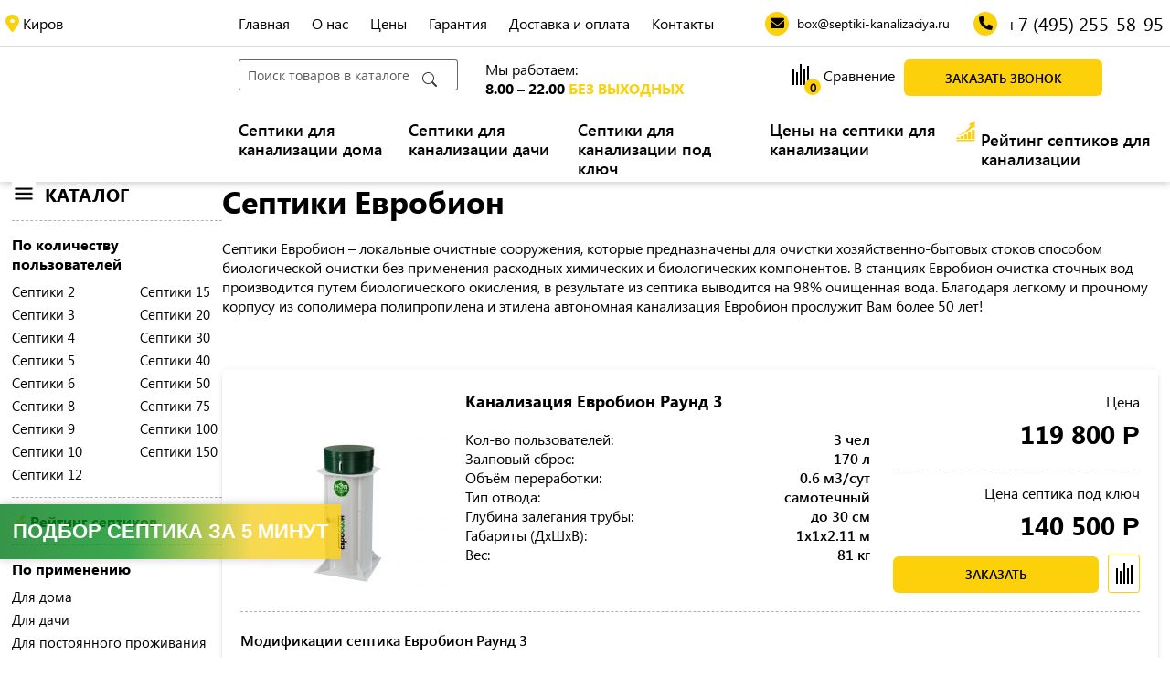

--- FILE ---
content_type: text/html; charset=utf-8
request_url: https://kirov.septiki-kanalizaciya.ru/septiki-eurobion/
body_size: 18644
content:
<!DOCTYPE html>
<html lang="ru">

<head>
			<link rel="canonical" href="https://kirov.septiki-kanalizaciya.ru/septiki-eurobion/" />
		<meta charset="utf-8">
	<meta name="google-site-verification" content="rw_kw0C5GF7a4AwTrEBvsGf0ejaEQ6c7fMvjUb0u1u0" />
		<meta name="yandex-verification" content="504cdbc86a7cda6f">
	
	<meta name="description" content="Купить септик для канализации ЕВРОБИОН по цене производителя! Монтаж в любой тип грунта. Септики для канализации ЕВРОБИОН для дома и дачи. Скидки и акции! Срок службы более 50 лет. До 10 лет гарантии!">
	<title>Септики для канализации Евробион от официального дилера - Септик Евробион под ключ за 1 день! в Кирове</title>

	<meta name="viewport" content="width=device-width, initial-scale=1">
		<link rel="shortcut icon" href="/images/fav.svg" type="image/svg+xml">

	 		<style>
		@charset "UTF-8";

aside,
body,
div,
h1,
h2,
header,
html,
img,
li,
nav,
p,
span,
ul {
  margin: 0;
  padding: 0;
  border: 0;
  vertical-align: baseline;
}

img {
  max-width: 100%;
  height: -webkit-fit-content;
  height: -moz-fit-content;
  height: fit-content;
  vertical-align: bottom;
}

* {
  margin: 0;
  padding: 0;
  box-sizing: border-box;
}

p {
  font-family: SegoeUI;
}

*,
:after,
:before {
  box-sizing: border-box;
  -moz-box-sizing: border-box;
  -webkit-box-sizing: border-box;
}

ul {
  list-style: none;
}

a {
  color: inherit;
  text-decoration: none;
}

.icon_rub {
  font-family: OpenSans,sans-serif;
}

aside,
header,
nav {
  display: block;
}

p {
  margin-bottom: 14px;
}

p:last-child {
  margin-bottom: 0;
}

@media only screen and (min-width:1200px) {
  p {
    margin-bottom: 10px;
  }
}

b {
  font-weight: 600;
  font-family: SegoeUI-SemiBold;
}

.hidden,
[hidden] {
  display: none;
}

.right-0 {
  right: 0;
}

.f-bold {
  font-family: SegoeUI-Bold;
}

.f-bold {
  font-weight: 700;
}

.f-primary {
  color: #fdd00c!important;
}

.f-uppercase {
  text-transform: uppercase!important;
}

.p-relative {
  position: relative;
}

.h-mt0 {
  margin-top: 0!important;
}

.h-mb20 {
  margin-bottom: 20px!important;
}

.h-ml20 {
  margin-left: 20px;
}

.h-ml30 {
  margin-left: 30px;
}

.h-pl12 {
  padding-left: 12px!important;
}

.f-18 {
  font-size: 18px!important;
}

@media only screen and (max-width:500px) {
  .f-18 {
    font-size: 16px!important;
  }
}

.f-20 {
  font-size: 20px!important;
  line-height: 28px!important;
}

@media only screen and (max-width:500px) {
  .f-20 {
    font-size: 16px!important;
    line-height: 21px!important;
  }
}

body {
  min-width: 320px;
  width: 100%;
  overflow-x: hidden;
  font-size: 14px;
  font-family: SegoeUI;
  color: #000;
  line-height: 19px;
}

@media only screen and (min-width:1200px) {
  body {
    font-size: 16px;
    line-height: 21px;
  }
}

.container.h-mt0 {
  margin-top: 0;
}

@media only screen and (max-width:1200px) {
  .container {
    padding: 0 10px;
  }
}

.all-content {
  width: 100%;
  margin: 0 auto;
  display: -webkit-box;
  display: -ms-flexbox;
  display: flex;
  -webkit-box-pack: center;
  -ms-flex-pack: center;
  justify-content: center;
  -ms-flex-wrap: wrap;
  flex-wrap: wrap;
}

@media (min-width:950px) {
  .center-container {
    max-width: 1099px;
    width: inherit;
  }

  .container {
    margin-top: 60px;
  }
}

.content-container {
  width: 100%;
}

@media only screen and (min-width:1340px) {
  .all-content {
    display: -webkit-box;
    display: -ms-flexbox;
    display: flex;
    -webkit-box-pack: center;
    -ms-flex-pack: center;
    justify-content: center;
    -ms-flex-wrap: wrap;
    flex-wrap: wrap;
  }

  .all-content {
    margin: 0 auto;
    width: 1340px;
  }

  .container {
    padding-left: 20px;
    margin-top: 30px;
  }

  .content-container {
    width: 241px;
  }
}

@media (min-width:1200px) and (max-width:1340px) {
  .content-container {
    width: 18%;
  }

  .center-container {
    width: 80%;
  }
}

@media only screen and (max-width:991px) {
  .center-container {
    width: 100%;
  }

  .container {
    margin-top: 50px;
  }

  .all-content {
    margin: 0 auto;
    display: -webkit-box;
    display: -ms-flexbox;
    display: flex;
    -webkit-box-pack: left;
    -ms-flex-pack: left;
    justify-content: left;
    width: 100%;
  }
}

#preloader {
  display: none;
}

input {
  padding: 10px 14px;
  margin-bottom: 10px;
  width: 100%;
  font-family: OpenSans-Regular;
  font-size: 14px;
  line-height: 20px;
  color: #000;
  outline-color: transparent;
  background: #fff;
  border: .01em solid rgba(87,87,87,.6);
}

input:last-child {
  margin-bottom: 0;
}

input::-webkit-input-placeholder {
  font-family: OpenSans-Regular;
  font-size: 14px;
  line-height: 20px;
  color: #575757;
}

input:-ms-input-placeholder {
  font-family: OpenSans-Regular;
  font-size: 14px;
  line-height: 20px;
  color: #575757;
}

h1 {
  padding-bottom: 20px;
  font-family: SegoeUI-Bold;
  font-weight: 700;
  font-size: 26px;
  line-height: 30px;
  color: #000;
  text-align: left;
}

@media (min-width:500px) and (max-width:1200px) {
  h1 {
    font-size: 30px;
    line-height: 40px;
  }
}

@media (min-width:1200px) {
  h1 {
    font-size: 34px;
    line-height: 42px;
  }
}

h2 {
  margin-bottom: 18px;
  font-family: SegoeUI-Bold;
  font-weight: 700!important;
  font-size: 20px;
  line-height: 26px;
}

@media (min-width:500px) {
  h2 {
    margin-bottom: 20px;
    font-size: 30px;
    line-height: 42px;
  }
}

.ul-2 {
  -webkit-column-count: 2;
  column-count: 2;
  -webkit-column-gap: 50px;
  column-gap: 50px;
}

@media (max-width:800px) {
  .ul-2 {
    -webkit-column-count: 1;
    column-count: 1;
    -webkit-column-gap: 0;
    column-gap: 0;
  }
}

.d-f {
  display: -webkit-box;
  display: -ms-flexbox;
  display: flex;
}

@media (max-width:800px) {
  .d-f {
    -ms-flex-wrap: wrap;
    flex-wrap: wrap;
    gap: 10px;
    margin-bottom: 10px;
  }
}

.fl__center {
  display: -webkit-box;
  display: -ms-flexbox;
  display: flex;
  -ms-flex-wrap: wrap;
  flex-wrap: wrap;
  -webkit-box-align: center;
  -ms-flex-align: center;
  align-items: center;
  -webkit-box-pack: center;
  -ms-flex-pack: center;
  justify-content: center;
}

.nowrap {
  white-space: nowrap;
}

.br_top {
  border-top: .01em dashed rgba(0,0,0,.3);
  padding-top: 15px;
  margin-top: 15px;
}

.br_bottom {
  border-bottom: .01em dashed rgba(0,0,0,.3);
}

.br_bottom.indents-14 {
  padding-bottom: 14px;
  margin-bottom: 14px;
}

.search__countModel_bl {
  position: absolute;
  display: none;
  padding: 5px;
  top: -35px;
  left: 0;
  -webkit-box-align: center;
  -ms-flex-align: center;
  align-items: center;
  gap: 6px;
  width: -webkit-max-content;
  width: -moz-max-content;
  width: max-content;
  background: #fff;
  border-radius: 6px;
  border: 1px solid #fdd00c;
  font-size: 14px;
}

.search__countModel_bl p {
  margin-bottom: 0;
}

.search__countModel_bl button {
  padding: 0;
  width: -webkit-max-content;
  width: -moz-max-content;
  width: max-content;
  min-width: 0;
  color: #fdd00c;
  border: 0;
  background: transparent;
  font-weight: 700;
}

header {
  width: 100%;
  box-shadow: 0 2px 8px rgba(0,0,0,.2);
}

@media (min-width:1340px) {
  header .menu {
    margin: 0 auto 20px;
    width: 1340px;
    critical: this;
  }
}

.grid__menu {
  display: grid;
  grid-template-columns: 261px auto 423px;
  -webkit-box-align: center;
  -ms-flex-align: center;
  align-items: center;
  grid-column-gap: 0;
  grid-template-rows: 65px 67px 67px;
  grid-template-areas: "a b c" "d e f" "d g g";
}

@media (min-width:1200px) {
  .grid__menu {
    -webkit-box-align: start;
    -ms-flex-align: start;
    align-items: start;
  }
}

.grid__menu .grid__it1 {
  grid-area: a;
  padding: 15px 0;
}

.grid__menu .grid__it2 {
  grid-area: b;
  padding: 15px 0;
}

.grid__menu .grid__it3 {
  grid-area: c;
}

@media (min-width:1270px) {
  .grid__menu .grid__it3 {
    margin-top: 12px;
  }

  .grid__menu .grid__it3 a:first-child {
    margin-right: 6px;
    left: -20px;
  }
}

.grid__menu .grid__it4 {
  grid-area: d;
  position: relative;
}

.grid__menu .grid__it5 {
  grid-area: e;
}

@media only screen and (max-width:700px) {
  .grid__menu .grid__it5 {
    margin-right: 10px;
  }
}

.grid__menu .grid__it6 {
  grid-area: f;
}

.grid__menu .grid__it7 {
  grid-area: g;
}

.grid__menu .grid__it8 {
  grid-area: h;
  display: none;
}

.links__list {
  -webkit-box-pack: justify;
  -ms-flex-pack: justify;
  justify-content: space-between;
}

@media (min-width:1200px) {
  .links__list .links__list-iten {
    margin-right: 20px;
  }
}

.links__list .links__list-dop {
  font-family: SegoeUI-SemiBold;
  font-weight: 600;
  font-size: 18px;
  margin-right: 10px;
}

@media (min-width:1200px) {
  .links__list .links__list-dop {
    margin-right: 16px;
  }
}

.grid__it6 .d-f.p-relative .sravneniye {
  margin-top: 5px;
  margin-left: 40px;
}

@media (max-width:1350px) {
  .grid__it6 .d-f.p-relative .sravneniye {
    margin-left: 10px;
    margin-right: 10px;
  }
}

.header__seti_aMr {
  position: relative;
}

.header__seti_aMr img {
  height: 23px;
  width: 18px;
}

.header__seti_aMr .icon__circleYellow {
  position: absolute;
  left: 13px;
  top: 14px;
  display: -webkit-box;
  display: -ms-flexbox;
  display: flex;
  -webkit-box-align: center;
  -ms-flex-align: center;
  align-items: center;
  -webkit-box-pack: center;
  -ms-flex-pack: center;
  justify-content: center;
  width: 18px;
  height: 18px;
  font-weight: 700;
  font-size: 13px;
  color: #000;
  background-color: #fdd00c;
  border-radius: 50%;
}

.text-search {
  position: relative;
}

.text-search__input {
  position: relative;
  display: block;
  min-width: 240px;
  height: 34px;
  padding: 9px;
  font-size: 14px;
  font-family: SegoeUI;
  font-weight: 400;
  color: rgba(0,0,0,.4);
  background-color: #fff;
  background-clip: padding-box;
  border: 1px solid rgba(0,0,0,.6);
  box-sizing: border-box;
  border-radius: 3px;
}

@media (min-width:1300px) {
  .text-search__input {
    height: 44px;
    width: 395px;
    padding: 14px;
  }
}

.text-search__submit {
  position: absolute;
  top: 14px;
  right: 14px;
}

@media (min-width:850px) and (max-width:1200px) {
  .grid__menu {
    display: grid;
    grid-template-columns: 1fr 1fr 1fr 1fr;
    grid-row-gap: 12px;
    grid-template-rows: 65px 35px;
    grid-template-areas: "d a c c" "h e f f";
  }

  .grid__menu .grid__it6 .d-f {
    gap: 20px;
  }

  .grid__menu .grid__it4 .logo img.logo__img {
    position: absolute;
    top: -40px;
  }

  .grid__menu .grid__it1 .icon__region {
    padding-left: 35px;
  }

  .grid__menu .grid__it1 .icon__region:before {
    color: #000;
    background-color: #fdd00c;
    top: -3px;
  }

  .grid__menu .grid__it3,
  .grid__menu .grid__it6 .d-f {
    -ms-flex-wrap: wrap;
    flex-wrap: wrap;
    gap: 10px;
  }

  .line {
    display: none;
  }

  .catalog__icon {
    margin-top: 5px;
  }
}

@media (min-width:1200px) {
  .line {
    width: 100%;
    background: rgba(0,0,0,.14);
    height: 1px;
    position: absolute;
    top: 50px;
  }

  .grid__it4 .logo img.logo__img {
    position: absolute;
    top: -12px;
  }
}

@media (min-width:850px) and (max-width:1200px) {
  .grid__menu {
    width: 100%;
    padding: 8px 10px;
  }

  .grid__menu .grid__it8 {
    display: block;
  }

  .grid__menu .grid__it8.menu-catalog.bg-primary {
    width: 34px;
    height: 34px;
    top: 85px;
    background: #fdd00c;
    border-radius: 6px;
    position: absolute;
  }
}

@media (max-width:850px) {
  .hide_mob,
  .icon__circleYellow.hide_mob {
    display: none!important;
  }

  .grid__menu {
    width: 100%;
    padding: 8px 10px;
    grid-template-columns: 1fr 1.1fr 2fr 31px 31px 70px;
    grid-template-rows: repeat(auto-fill,minmax(38px,1fr));
    grid-row-gap: 12px;
    grid-template-areas: "d d d d a c" "h e e e e e";
  }

  .grid__menu .d-f {
    gap: 0;
  }

  .grid__menu .grid__it1,
  .grid__menu .grid__it2,
  .grid__menu .grid__it3,
  .grid__menu .grid__it4,
  .grid__menu .grid__it5,
  .grid__menu .grid__it6,
  .grid__menu .grid__it7 {
    padding: 0;
  }

  .grid__menu .grid__it1,
  .grid__menu .grid__it6 {
    display: -webkit-box;
    display: -ms-flexbox;
    display: flex;
    -webkit-box-align: center;
    -ms-flex-align: center;
    align-items: center;
  }

  .grid__menu .grid__it4 .logo img {
    height: 38px;
  }

  .grid__menu .grid__it6 .d-f.p-relative .sravneniye {
    display: -webkit-box;
    display: -ms-flexbox;
    display: flex;
    -webkit-box-pack: center;
    -ms-flex-pack: center;
    justify-content: center;
    -webkit-box-align: center;
    -ms-flex-align: center;
    align-items: center;
    margin-top: 0;
    margin-left: 0;
    width: 26px;
    height: 26px;
    border-radius: 50%;
    background-color: #fdd00c;
  }

  .grid__menu .grid__it6 .d-f.p-relative .sravneniye .header__seti_aMr img {
    width: 12px;
    height: 16px;
  }

  .grid__menu .grid__it8 {
    display: block;
  }

  .text-search__submit {
    top: 9px;
  }
}

@media (min-width:950px) {
  .left__menu {
    display: -webkit-box;
    display: -ms-flexbox;
    display: flex;
  }

  .left__menu .catalog__icon {
    margin-right: 10px;
  }
}

.menu-catalog {
  position: relative;
  display: -webkit-box;
  display: -ms-flexbox;
  display: flex;
  -webkit-box-orient: horizontal;
  -webkit-box-direction: normal;
  -ms-flex-direction: row;
  flex-direction: row;
  -webkit-box-align: center;
  -ms-flex-align: center;
  align-items: center;
  padding-right: 15px;
  font-size: 14px;
  text-decoration: none;
  text-transform: uppercase;
  color: #000;
}

.menu-catalog.bg-primary {
  width: 34px;
  height: 34px;
  top: -11px;
  background: #fdd00c;
  border-radius: 6px;
}

.menu-catalog__icon__line {
  display: block;
  width: 19.5px;
  height: 3px;
  margin: 3.3px;
  background-color: #1c1c1c;
  border-radius: 6px;
}

.menu-catalog__icon_top {
  position: absolute;
  top: 6px;
  left: 4px;
}

.p-lvl-1 {
  font-size: 20px;
  line-height: 27px;
}

.p-lvl-1,
.p-lvl-2 {
  font-family: SegoeUI-Bold;
  font-weight: 600;
}

.p-lvl-2 {
  padding-top: 15px;
  margin-top: 15px;
  font-size: 16px;
  line-height: 21px;
}

.p-lvl-2 {
  border-top: 1px dashed rgba(0,0,0,.3);
}

.ul-lvl-1.ul-2 {
  -webkit-column-count: 2;
  column-count: 2;
}

.ul-lvl-1 li {
  font-family: SegoeUI;
  font-weight: 400;
  font-size: 15px;
  line-height: 20px;
  margin-bottom: 5px;
}

@media (max-width:1200px) {
  .b-mobile-hidden {
    display: none;
    padding: 8px;
  }

  .left__column_menu {
    padding: 5px;
  }
}

@media (max-width:1200px) {
  .hide_big_planshet {
    display: none;
  }
}

.button {
  width: 100%;
  height: 40px;
  font-family: SegoeUI-SemiBold;
  font-size: 14px;
  font-weight: 600;
  text-align: center;
  text-transform: uppercase;
  color: #000;
  background: #fdd00c;
  border-radius: 6px;
  border: none;
}

.button__menu {
  width: 217px;
}

@media (max-width:950px) {
  .button {
    width: 217px;
  }
}

.icon {
  position: relative;
  padding-left: 35px;
  -ms-flex-line-pack: center;
  align-content: center;
}

.icon,
.icon:before {
  display: -webkit-box;
  display: -ms-flexbox;
  display: flex;
  -webkit-box-align: center;
  -ms-flex-align: center;
  align-items: center;
}

.icon:before {
  position: absolute;
  -webkit-box-pack: center;
  -ms-flex-pack: center;
  justify-content: center;
  width: 26px;
  height: 26px;
  border-radius: 50%;
  font-size: 15px;
  color: #000;
  font-family: fa-solid-900;
  font-weight: 900;
}

.icon__region {
  padding-left: 25px;
}

.icon__region:before {
  content: "\f3c5";
  color: #fdd00c;
  font-size: 20px;
  left: 0;
}

@media (max-width:1200px) {
  .icon__region:before {
    color: #000;
    background-color: #fdd00c;
    top: -18px;
    font-size: 16px;
  }
}

@media (min-width:1300px) {
  .icon__region>span {
    position: relative;
    padding-left: 5px;
    font-size: 20px;
  }

  .icon__region>span:after {
    top: 9px;
    left: auto;
    right: -15px;
    content: "";
    position: absolute;
    border: 4px solid transparent;
    border-top: 6px solid #404040;
  }
}

.icon__email:before {
  content: "\f0e0";
  background-color: #fdd00c;
  left: 0;
}

.icon__phone:before {
  content: "\f095";
  background-color: #fdd00c;
  left: 0;
}

.icon__rating {
  padding-left: 27px;
}

.icon__rating:before {
  display: inline-block;
  left: 0;
  top: 0;
}

.icon__rating-min {
  padding-left: 20px;
}

.icon__rating-min:before {
  display: inline-block;
  left: 0;
  top: 3px;
}

.icon__rating-min_m {
  padding-left: 20px;
}

.icon__rating-min_m:before {
  display: inline-block;
  left: 0;
  top: 17px!important;
}

.compare .compare_icon {
  position: relative;
  display: -webkit-box;
  display: -ms-flexbox;
  display: flex;
  -ms-flex-line-pack: center;
  align-content: center;
  -webkit-box-align: center;
  -ms-flex-align: center;
  align-items: center;
}

@media (max-width:600px) {
  .serch {
    width: 100%;
  }
}

.catalog-card {
  width: 100%;
  margin-bottom: 20px;
  padding: 24px 20px;
  box-shadow: 0 -2px 8px rgba(0,0,0,.04),0 4px 4px rgba(0,0,0,.12);
  border-radius: 6px;
}

.catalog-card__top {
  display: -webkit-box;
  display: -ms-flexbox;
  display: flex;
  -webkit-box-pack: justify;
  -ms-flex-pack: justify;
  justify-content: space-between;
}

@media (max-width:799px) {
  .catalog-card__top {
    -ms-flex-wrap: wrap;
    flex-wrap: wrap;
    -webkit-box-pack: center;
    -ms-flex-pack: center;
    justify-content: center;
  }
}

.catalog-card .text-block {
  width: 45%;
}

@media (max-width:800px) {
  .catalog-card .text-block {
    width: 100%;
  }
}

.catalog-card .text-block p {
  display: -webkit-box;
  display: -ms-flexbox;
  display: flex;
  -webkit-box-pack: justify;
  -ms-flex-pack: justify;
  justify-content: space-between;
  margin: 0;
}

.catalog-card .text-block p span {
  font-weight: 600;
  font-family: SegoeUI-SemiBold;
}

@media (max-width:800px) {
  .catalog-card .price-block {
    -ms-flex-wrap: wrap;
    flex-wrap: wrap;
  }

  .catalog-card .price-block,
  .catalog-card .price-block__content {
    -webkit-box-align: center;
    -ms-flex-align: center;
    align-items: center;
    -webkit-box-pack: justify;
    -ms-flex-pack: justify;
    justify-content: space-between;
    width: 100%;
  }

  .catalog-card .price-block__content {
    margin-bottom: 10px;
    display: -webkit-box;
    display: -ms-flexbox;
    display: flex;
  }

  .catalog-card .price-block__content p {
    margin: 0;
  }

  .catalog-card .price-block__content .button {
    width: calc(100% - 55px);
    border-radius: 3px;
  }
}

@media (min-width:800px) {
  .catalog-card .price-block {
    display: grid;
    margin-left: 20px;
    min-width: 270px;
  }

  .catalog-card .price-block__content {
    display: -webkit-box;
    display: -ms-flexbox;
    display: flex;
    -webkit-box-align: end;
    -ms-flex-align: end;
    align-items: flex-end;
    -webkit-box-orient: vertical;
    -webkit-box-direction: normal;
    -ms-flex-direction: column;
    flex-direction: column;
  }

  .catalog-card .price-block__content.zakaz {
    -webkit-box-orient: horizontal;
    -webkit-box-direction: normal;
    -ms-flex-direction: row;
    flex-direction: row;
  }
}

.catalog-card .price-block .discont {
  font-size: 28px;
  line-height: 30px;
  color: #dc092e;
  font-family: SegoeUI-Bold;
  font-weight: 700;
}

@media (max-width:800px) {
  .catalog-card .price-block .discont {
    font-size: 20px;
    line-height: 26px;
  }
}

.catalog-card .price-block .old_price {
  margin-right: 14px;
  -webkit-text-decoration-line: line-through;
  text-decoration-line: line-through;
  color: #848484;
  font-size: 20px;
}

@media (max-width:800px) {
  .catalog-card .price-block .old_price {
    font-size: 16px;
    line-height: 21px;
  }
}

.catalog-card .price-block .price {
  font-size: 28px;
  line-height: 30px;
  color: #000;
  font-family: SegoeUI-Bold;
  font-weight: 700;
}

@media (max-width:800px) {
  .catalog-card .price-block .price {
    font-size: 20px;
    line-height: 26px;
  }
}

.catalog-card .price-block .compare {
  display: -webkit-box;
  display: -ms-flexbox;
  display: flex;
  -webkit-box-pack: center;
  -ms-flex-pack: center;
  justify-content: center;
  -webkit-box-align: center;
  -ms-flex-align: center;
  align-items: center;
  margin-left: 10px;
  width: 42px;
  height: 42px;
  border: 1px solid #fdd00c;
  box-sizing: border-box;
  border-radius: 3px;
}

.quiz__button {
  position: fixed;
  left: 0;
  bottom: 15%;
  z-index: 100;
  display: inline-block;
  width: auto;
  padding: 17px 14px;
  color: #fff;
  text-transform: uppercase;
  font-family: arial,sans-serif;
  font-weight: 600;
  font-size: 22px;
  border: none;
  background-color: transparent;
  background-image: linear-gradient(90deg,rgba(5,123,27,.8) .7%,rgba(8,146,33,.8) 37.5%,rgba(244,206,40,.8) 73.44%,rgba(253,208,12,.8));
  box-shadow: 0 0 10px rgba(0,0,0,.2);
}

@media (max-width:570px) {
  .quiz__button {
    font-size: 18px;
  }
}

.regions-list {
  width: 280px;
}

@media (min-width:600px) {
  .regions-list {
    width: 510px;
  }
}

@media screen and (min-width:800px) {
  .regions-list {
    width: 600px;
  }
}

@media screen and (min-width:1200px) {
  .regions-list {
    width: 900px;
  }
}

.compare__button {
  position: fixed;
  bottom: 0;
  left: 50%;
  -webkit-transform: translateX(-50%);
  transform: translateX(-50%);
  display: none;
  background-color: #057b1b;
  border-radius: 6px 6px 0 0;
}

@media (max-width:1200px) {
  .compare__button {
    bottom: 50px;
    border-radius: 6px;
  }
}

.compare__button a {
  display: -webkit-inline-box;
  display: -ms-inline-flexbox;
  display: inline-flex;
  -webkit-box-align: center;
  -ms-flex-align: center;
  align-items: center;
}

.compare__button_count {
  padding: 11px 15px 11px 20px;
  position: relative;
  min-width: 202px;
  font-weight: 600;
  color: #fff;
}

@media (max-width:500px) {
  .compare__button_count {
    min-width: 180px;
  }
}

.compare__button_count:after {
  content: "";
  position: absolute;
  top: 0;
  bottom: 0;
  right: 0;
  width: 1px;
  height: 100%;
  background: hsla(0,0%,100%,.2);
}

.compare__button_clear {
  padding: 11px 23px;
}

@media (max-width:500px) {
  .compare__button_clear {
    padding: 11px 13px;
    min-width: 45px;
  }
}

.compare__button_clear img {
  width: 18px;
  height: 22px;
}

.f-uppercase {
  text-transform: uppercase;
}	</style>
	
		<!-- Global site tag (gtag.js) - Google Analytics -->
		<script async src="https://www.googletagmanager.com/gtag/js?id=G-6F33BSRLR7"></script>
		<script>
			window.dataLayer = window.dataLayer || [];
			function gtag(){dataLayer.push(arguments);}
			gtag('js', new Date());
			gtag('config', 'G-6F33BSRLR7');
		</script>
	
	

</head>


<body>
														
	<header class="header">
		<div class="line"></div>
		<div class="menu">
			<nav class="menu__nav grid__menu">
				
	<div class="grid__it1">
		<p class="icon icon__region j-choice-region"><span class="hide_mob">Киров</span></p>
	</div>
		<div class="grid__it2 hide_big_planshet links__list">
												<a href="/" class="links__list-iten ">Главная</a>
												<a href="https://kirov.septiki-kanalizaciya.ru/o-nas/" class="links__list-iten ">О нас</a>
												<a href="https://kirov.septiki-kanalizaciya.ru/ceny-na-septiki/" class="links__list-iten ">Цены</a>
												<a href="https://kirov.septiki-kanalizaciya.ru/garantiya-na-septiki/" class="links__list-iten ">Гарантия</a>
												<a href="https://kirov.septiki-kanalizaciya.ru/dostavka-i-oplata/" class="links__list-iten ">Доставка и оплата</a>
												<a href="https://kirov.septiki-kanalizaciya.ru/kontakty/" class="links__list-iten ">Контакты</a>
						</div>


	<div class="grid__it3 d-f">
		<a href="mailto:box@septiki-kanalizaciya.ru" class="icon icon__email fl__center f-14"><span class="hide_mob">box@septiki-kanalizaciya.ru</span></a>		<a href="tel:+74952555895" class="f-20 fl__center icon icon__phone f-14"><span class="hide_mob"> +7 (495) 255-58-95</span></a>	</div>
	<div class="grid__it4">
				<a href="/" class="logo">
			<img src="/images/menu-icon/logo.svg" alt="logo" class="h-mb20 logo__img">
		</a>
			</div>
	<div class="grid__it5">
		<div class="d-f">
			<div class="serch">
				<form action="/search_result/" class="text-search">
					<input type="hidden" name="search_type" value="septic,general" class="text-search__input">
					<input type="text" name="name" value="" class="text-search__input" placeholder="Поиск товаров в каталоге">
					<img src="/images/menu-icon/bi_search.svg" alt="" class="text-search__submit">
				</form>
			</div>
			
	<div class="work_time hide_big_planshet h-ml30">
		<p class="nowrap">Мы работаем:<br>
		<span class="f-uppercase f-bold">8.00 – 22.00</span> <span class="f-primary f-uppercase f-bold"> без выходных</span></p>
	</div>

		</div>
	</div>
	<div class="grid__it6 hide_mob">
		<div class="d-f p-relative">
			<div class="sravneniye ">
				<a href="/compare" class="header__seti_aMr">
					<img src="/images/menu-icon/sravneniye.svg" alt="">
					<span class="icon__circleYellow s-count_compare hide_mob">0</span>
					<span class="h-pl12 hide_mob">Сравнение</span>
				</a>
			</div>
			<div class="hide_mob right-0 absolute_elem">
				<button data-form_name="Заказать звонок" class="j-order-call button button__menu">Заказать звонок</button>
			</div>
		</div>
	</div>
	<div class="grid__it7 hide_mob links__list">
			<div class="work_time hide_big_planshet d-f">
																													<a href="/septiki-dlya-doma/" class="links__list-dop ">Септики для канализации дома</a>
																													<a href="/septiki-dlya-dachi/" class="links__list-dop ">Септики для канализации дачи</a>
																													<a href="/septiki-pod-kluch/" class="links__list-dop ">Септики для канализации под ключ</a>
																													<a href="/ceny-na-septiki/" class="links__list-dop ">Цены на септики для канализации</a>
																													<a href="/reyting-septikov/" class="links__list-dop icon icon__rating">Рейтинг септиков для канализации</a>
										</div>


	</div>
	<div class="grid__it8 menu-catalog bg-primary j-left_menu ">
		<span class="menu-catalog__icon_top">
			<span class="menu-catalog__icon__line"></span>
			<span class="menu-catalog__icon__line"></span>
			<span class="menu-catalog__icon__line"></span>
		</span>
	</div>

			</nav>
		</div>
	</header>

	<div class="all-content">
		<div class="main__content content-container">
							<aside class="left__column">
					<div class="left__column_menu" >
						<div class="h-mb20">
										<div class="round round-first round_no_border-top b-mobile-hidden">
		<div class="left__menu d-f">
			<img src="/uploads/images/main/eva_menu-outline.jpg" class="catalog__icon" alt="">
			<p class="menu-catalog menu-btn">
			<span class="p-lvl-1 ">Каталог</span>
			</p>
		</div>
									
									<p class="p-lvl-2">По количеству пользователей</p>
																			<ul class="ul-lvl-1 ul-2">
																																<li class=""><a href="https://kirov.septiki-kanalizaciya.ru/septik-2/">Септики 2</a></li>
																																<li class=""><a href="https://kirov.septiki-kanalizaciya.ru/septik-3/">Септики 3</a></li>
																																<li class=""><a href="https://kirov.septiki-kanalizaciya.ru/septik-4/">Септики 4</a></li>
																																<li class=""><a href="https://kirov.septiki-kanalizaciya.ru/septik-5/">Септики 5</a></li>
																																<li class=""><a href="https://kirov.septiki-kanalizaciya.ru/septik-6/">Септики 6</a></li>
																																<li class=""><a href="https://kirov.septiki-kanalizaciya.ru/septik-8/">Септики 8</a></li>
																																<li class=""><a href="https://kirov.septiki-kanalizaciya.ru/septik-9/">Септики 9</a></li>
																																<li class=""><a href="https://kirov.septiki-kanalizaciya.ru/septik-10/">Септики 10</a></li>
																																<li class=""><a href="https://kirov.septiki-kanalizaciya.ru/septik-12/">Септики 12</a></li>
																																<li class=""><a href="https://kirov.septiki-kanalizaciya.ru/septik-15/">Септики 15</a></li>
																																<li class=""><a href="https://kirov.septiki-kanalizaciya.ru/septik-20/">Септики 20</a></li>
																																<li class=""><a href="https://kirov.septiki-kanalizaciya.ru/septik-30/">Септики 30</a></li>
																																<li class=""><a href="https://kirov.septiki-kanalizaciya.ru/septik-40/">Септики 40</a></li>
																																<li class=""><a href="https://kirov.septiki-kanalizaciya.ru/septik-50/">Септики 50</a></li>
																																<li class=""><a href="https://kirov.septiki-kanalizaciya.ru/septik-75/">Септики 75</a></li>
																																<li class=""><a href="https://kirov.septiki-kanalizaciya.ru/septik-100/">Септики 100</a></li>
																																<li class=""><a href="https://kirov.septiki-kanalizaciya.ru/septik-150/">Септики 150</a></li>
											</ul>
														
									
									<p  class="br_top f-bold icon icon__rating-min icon__rating-min_m"><a href="/reyting-septikov/">Рейтинг септиков</a></p>
													
									
									<p class="p-lvl-2">По применению</p>
																			<ul class="ul-lvl-1 ">
																																		<li class=""><a href="https://kirov.septiki-kanalizaciya.ru/septiki-dlya-doma/">Для дома</a></li>
																																		<li class=""><a href="https://kirov.septiki-kanalizaciya.ru/septiki-dlya-dachi/">Для дачи</a></li>
																																		<li class=""><a href="https://kirov.septiki-kanalizaciya.ru/septiki-dlya-postoyannogo-prozhivaniya/">Для постоянного проживания</a></li>
																																		<li class=""><a href="https://kirov.septiki-kanalizaciya.ru/septiki-dlya-nepostoyannogo-prozhivaniya/">Для сезонного проживания</a></li>
																																		<li class=""><a href="https://kirov.septiki-kanalizaciya.ru/septiki-dlya-vysokih-gruntovyh-vod/">Для высокого УГВ</a></li>
											</ul>
									
									
									<p class="p-lvl-2">По принципу работы</p>
																			<ul class="ul-lvl-1 ">
																																<li class=""><a href="https://kirov.septiki-kanalizaciya.ru/septiki-bez-otkachki/">Без откачки</a></li>
																																<li class=""><a href="https://kirov.septiki-kanalizaciya.ru/prinuditelnye-septiki/">Принудительные</a></li>
																																<li class=""><a href="https://kirov.septiki-kanalizaciya.ru/samotechnye-septiki/">Самотечные</a></li>
																																<li class=""><a href="https://kirov.septiki-kanalizaciya.ru/energonezavisimye-septiki/">Энергонезависимые</a></li>
											</ul>
														
									
									<p class="p-lvl-2">По типу корпуса</p>
																			<ul class="ul-lvl-1 ">
																																<li class=""><a href="https://kirov.septiki-kanalizaciya.ru/standartnye-septiki/">Стандартные</a></li>
																																<li class=""><a href="https://kirov.septiki-kanalizaciya.ru/septiki-long/">Лонг</a></li>
																																<li class=""><a href="https://kirov.septiki-kanalizaciya.ru/septiki-midi/">Миди</a></li>
																																<li class=""><a href="https://kirov.septiki-kanalizaciya.ru/gorizontalnye-septiki/">Горизонтальные</a></li>
																																<li class=""><a href="https://kirov.septiki-kanalizaciya.ru/vertikalnye-septiki/">Вертикальные</a></li>
											</ul>
														
									
									<p class="p-lvl-2">Производители</p>
													 <ul class="b-accordion menu-grid">
																																								<li class="">
							<div class="content-li">
								<div class="image-content-menu">
									<a href="https://kirov.septiki-kanalizaciya.ru/septiki-topas/"><img src="/images/logo_topol.png" alt="Топас" class="h-mr9 logo_produser">Топас</a>								</div>
								<div class="submenu__wrapper">
																																						
																																				 	 
																	</div>		
							</div>
						</li>
																														<li class="">
							<div class="content-li">
								<div class="image-content-menu">
									<a href="https://kirov.septiki-kanalizaciya.ru/septiki-unilos-astra/"><img src="/images/logo_unilos.png" alt="Юнилос Астра" class="h-mr9 logo_produser">Юнилос Астра</a>								</div>
								<div class="submenu__wrapper">
																																						
																																				 	 
																	</div>		
							</div>
						</li>
																														<li class="">
							<div class="content-li">
								<div class="image-content-menu">
									<a href="https://kirov.septiki-kanalizaciya.ru/septiki-eurolos/"><img src="/images/logo_evrolos.png" alt="Евролос" class="h-mr9 logo_produser">Евролос</a>								</div>
								<div class="submenu__wrapper">
																																						
																																					 	 
																	</div>		
							</div>
						</li>
																															<li class=" active">
							<div class="content-li active">
								<div class="image-content-menu">
									<a href="https://kirov.septiki-kanalizaciya.ru/septiki-eurobion/"><img src="/images/logo_evrobion.png" alt="Евробион" class="h-mr9 logo_produser">Евробион</a>								</div>
								<div class="submenu__wrapper">
																																						
																																																																																<ul class="submenu">
													
																																						
																																						
																																						
																																						
																																						
																																						
																																						
																																						
																																						
																																						
																																						
																																						
																																						
																																						
																																						
																																						
																																						
																																						<li class="">
														<a href="https://kirov.septiki-kanalizaciya.ru/septiki-eurobion/eurobion-30/" class="a-submenu">
															Евробион 30
														</a>
																											</li>
																										
																																						<li class="">
														<a href="https://kirov.septiki-kanalizaciya.ru/septiki-eurobion/eurobion-40/" class="a-submenu">
															Евробион 40
														</a>
																											</li>
																										
																																						<li class="">
														<a href="https://kirov.septiki-kanalizaciya.ru/septiki-eurobion/eurobion-50/" class="a-submenu">
															Евробион 50
														</a>
																											</li>
																										
																																						<li class="">
														<a href="https://kirov.septiki-kanalizaciya.ru/septiki-eurobion/eurobion-75/" class="a-submenu">
															Евробион 75
														</a>
																											</li>
																										
																																						<li class="">
														<a href="https://kirov.septiki-kanalizaciya.ru/septiki-eurobion/eurobion-100/" class="a-submenu">
															Евробион 100
														</a>
																											</li>
																																				</ul>
																						<p>Евробион АРТ</p>											<ul class="submenu">
													
																																						
																																						
																																						<li class="">
														<a href="https://kirov.septiki-kanalizaciya.ru/septiki-eurobion/eurobion-art-4/" class="a-submenu">
															 R АРТ 4 
														</a>
																											</li>
																									
																																						
																																						<li class="">
														<a href="https://kirov.septiki-kanalizaciya.ru/septiki-eurobion/eurobion-art-5/" class="a-submenu">
															 5 R АРТ
														</a>
																											</li>
																									
																																						
																																						<li class="">
														<a href="https://kirov.septiki-kanalizaciya.ru/septiki-eurobion/eurobion-art-6/" class="a-submenu">
															 R АРТ 6
														</a>
																											</li>
																									
																																						
																																						<li class="">
														<a href="https://kirov.septiki-kanalizaciya.ru/septiki-eurobion/eurobion-art-8/" class="a-submenu">
															 8 R АРТ
														</a>
																											</li>
																									
																																						<li class="">
														<a href="https://kirov.septiki-kanalizaciya.ru/septiki-eurobion/eurobion-art-10/" class="a-submenu">
															 10 R АРТ 
														</a>
																											</li>
																									
																																						
																																						
																																						<li class="">
														<a href="https://kirov.septiki-kanalizaciya.ru/septiki-eurobion/eurobion-art-12/" class="a-submenu">
															 R АРТ 12
														</a>
																											</li>
																									
																																						<li class="">
														<a href="https://kirov.septiki-kanalizaciya.ru/septiki-eurobion/eurobion-art-15/" class="a-submenu">
															 15 R АРТ 
														</a>
																											</li>
																									
																																						
																																						<li class="">
														<a href="https://kirov.septiki-kanalizaciya.ru/septiki-eurobion/eurobion-art-20/" class="a-submenu">
															 20 R АРТ 
														</a>
																											</li>
																									
																																						
																																						
																																						
																																						
																																						
																																																</ul>
																						<p>Евробион Раунд</p>											<ul class="submenu">
													
																																						<li class="">
														<a href="https://kirov.septiki-kanalizaciya.ru/septiki-eurobion/eurobion-raund-3/" class="a-submenu">
															 Раунд 3
														</a>
																											</li>
																									
																																						<li class="">
														<a href="https://kirov.septiki-kanalizaciya.ru/septiki-eurobion/eurobion-raund-4/" class="a-submenu">
															 Раунд 4
														</a>
																											</li>
																									
																																						
																																						<li class="">
														<a href="https://kirov.septiki-kanalizaciya.ru/septiki-eurobion/eurobion-raund-5/" class="a-submenu">
															 Раунд 5 
														</a>
																											</li>
																									
																																						
																																						<li class="">
														<a href="https://kirov.septiki-kanalizaciya.ru/septiki-eurobion/eurobion-raund-6/" class="a-submenu">
															 Раунд 6
														</a>
																											</li>
																									
																																						
																																						<li class="">
														<a href="https://kirov.septiki-kanalizaciya.ru/septiki-eurobion/eurobion-raund-8/" class="a-submenu">
															 Раунд 8
														</a>
																											</li>
																									
																																						
																																						
																																						<li class="">
														<a href="https://kirov.septiki-kanalizaciya.ru/septiki-eurobion/eurobion-raund-10/" class="a-submenu">
															 Раунд 10
														</a>
																											</li>
																									
																																						<li class="">
														<a href="https://kirov.septiki-kanalizaciya.ru/septiki-eurobion/eurobion-raund-12/" class="a-submenu">
															 Раунд 12
														</a>
																											</li>
																									
																																						
																																						
																																						<li class="">
														<a href="https://kirov.septiki-kanalizaciya.ru/septiki-eurobion/eurobion-raund-15/" class="a-submenu">
															 Раунд 15
														</a>
																											</li>
																									
																																						
																																						<li class="">
														<a href="https://kirov.septiki-kanalizaciya.ru/septiki-eurobion/eurobion-raund-20/" class="a-submenu">
															 Раунд 20
														</a>
																											</li>
																									
																																						
																																						
																																						
																																						
																																																</ul>
																															 	 
																	</div>		
							</div>
						</li>
																														<li class="">
							<div class="content-li">
								<div class="image-content-menu">
									<a href="https://kirov.septiki-kanalizaciya.ru/septiki-biodevice/"><img src="/images/logo_biodevase.png" alt="БиоДевайс" class="h-mr9 logo_produser">БиоДевайс</a>								</div>
								<div class="submenu__wrapper">
																																						
																																					 	 
																	</div>		
							</div>
						</li>
																														<li class="">
							<div class="content-li">
								<div class="image-content-menu">
									<a href="https://kirov.septiki-kanalizaciya.ru/septiki-greenlos/"><img src="/images/logo_grinlos.png" alt="ГРИНЛОС" class="h-mr9 logo_produser">ГРИНЛОС</a>								</div>
								<div class="submenu__wrapper">
																																						
																																					 	 
																	</div>		
							</div>
						</li>
																														<li class="">
							<div class="content-li">
								<div class="image-content-menu">
									<a href="https://kirov.septiki-kanalizaciya.ru/septiki-volgar/"><img src="/images/logo_volgar.png" alt="Волгарь" class="h-mr9 logo_produser">Волгарь</a>								</div>
								<div class="submenu__wrapper">
																																						
																																				 	 
																	</div>		
							</div>
						</li>
																														<li class="">
							<div class="content-li">
								<div class="image-content-menu">
									<a href="https://kirov.septiki-kanalizaciya.ru/eco-grand/"><img src="/images/logo_ecogrand.png" alt="Эко-Гранд" class="h-mr9 logo_produser">Эко-Гранд</a>								</div>
								<div class="submenu__wrapper">
																																						
																																				 	 
																	</div>		
							</div>
						</li>
									</ul>
									
									
									<p class="p-lvl-2">Канализация</p>
																			<ul class="ul-lvl-1 ">
																																		<li class=""><a href="https://kirov.septiki-kanalizaciya.ru/kanalizaciya-pod-kluch/">Канализация под ключ</a></li>
																																		<li class=""><a href="https://kirov.septiki-kanalizaciya.ru/kanalizaciya-dlya-doma/">Канализация для дома</a></li>
																																		<li class=""><a href="https://kirov.septiki-kanalizaciya.ru/kanalizaciya-dlya-dachi/">Канализация для дачи</a></li>
																																		<li class=""><a href="https://kirov.septiki-kanalizaciya.ru/kanalizaciya-dlya-bani/">Канализация для бани</a></li>
																																		<li class=""><a href="https://kirov.septiki-kanalizaciya.ru/kanalizaciya-na-uchastke/">Канализация на участке</a></li>
											</ul>
									
				<div id="menu-points" ></div>	
	</div>
						</div>
						
		<noindex>
			<form class="s-search-form h-mb20 ">
  <input type="hidden" name="search_type" value="septic,general">
  <input type="hidden" class="s-septic_salvo_reset" name="septic_salvo_reset[from]" value="">
  <div class="left__pobdor">
    <p class="left__pobdor_title">Подбор септика</p>
    <div class="left__pobdor">
      
      <div class="search__fields">
        <ol class="left__pobdor_ol">
                                          <li>
              <span>Количество человек, чел.:</span>
              <select class="search__select" name="septic_users">
                <option value=""></option>
                                  <option value="2">2</option>
                                  <option value="3">3</option>
                                  <option value="4">4</option>
                                  <option value="5">5</option>
                                  <option value="6">6</option>
                                  <option value="7">7</option>
                                  <option value="8">8</option>
                                  <option value="9">9</option>
                                  <option value="10">10</option>
                                  <option value="12">12</option>
                                  <option value="15">15</option>
                                  <option value="20">20</option>
                                  <option value="25">25</option>
                                  <option value="30">30</option>
                                  <option value="40">40</option>
                                  <option value="50">50</option>
                                  <option value="60">60</option>
                                  <option value="70">70</option>
                                  <option value="75">75</option>
                                  <option value="80">80</option>
                                  <option value="90">90</option>
                                  <option value="100">100</option>
                                  <option value="150">150</option>
                                  <option value="200">200</option>
                                  <option value="250">250</option>
                                  <option value="300">300</option>
                              </select>
              <div class="search__countModel_bl">
                <p>Всего моделей: <b class="search-results__goods">0</b></p>
                <button type="submit" name="button" class="search-btn sale__cat">Показать</button>
              </div>
            </li>
                    <li>
            <span>Тип отвода стоков:</span>
            <select class="search__select search__select_big" name="septic_pumping">
              <option value="" disabled selected>Выбрать</option>
              <option value="0">Самотечный</option>
              <option value="1">Принудительный</option>
            </select>
            <div class="search__countModel_bl">
              <p>Всего моделей: <b class="search-results__goods">0</b></p>
              <button type="submit" name="button" class="search-btn sale__cat">Показать</button>
            </div>
          </li>
                                          <li>
              <span>Глубина залегания, см:</span>
              <select class="search__select" name="septic_depth_pipe_from[from]">
                                  <option value=""></option>
                                  <option value="30">30</option>
                                  <option value="40">40</option>
                                  <option value="55">55</option>
                                  <option value="59">59</option>
                                  <option value="60">60</option>
                                  <option value="70">70</option>
                                  <option value="80">80</option>
                                  <option value="85">85</option>
                                  <option value="100">100</option>
                              </select>
              <div class="search__countModel_bl">
                <p>Всего моделей: <b class="search-results__goods">0</b></p>
                <button type="submit" name="button" class="search-btn sale__cat">Показать</button>
              </div>
            </li>
                    <li>
            <label for="level__winter" class="check__label">
              <input type="checkbox" id="level__winter" name="septic_pumping" value="1" class="check">
              <span class="check__title">Высокий УГВ</span>
            </label>
            <div class="search__countModel_bl">
              <p>Всего моделей: <b class="search-results__goods">0</b></p>
              <button type="submit" name="button" class="search-btn sale__cat">Показать</button>
            </div>
          </li>
                                <li class="search__w100">
              <span class="f-600">Производители септиков:</span>
              <ul class="search__ul_prod">
                                  <li>
                    <label for="producer_name_52" class="check__label">
                      <input type="checkbox" id="producer_name_52" name="general_pruducer[]"
                        value="Топол-эко"
                        class="check" checked>
                      <span class="check__title">Топас</span>
                    </label>
                    <div class="search__countModel_bl">
                      <p>Всего моделей: <b class="search-results__goods">0</b></p>
                      <button type="submit" name="button" class="search-btn sale__cat">Показать</button>
                    </div>
                  </li>
                                  <li>
                    <label for="producer_name_53" class="check__label">
                      <input type="checkbox" id="producer_name_53" name="general_pruducer[]"
                        value="ГРИНЛОС"
                        class="check" checked>
                      <span class="check__title">ГРИНЛОС</span>
                    </label>
                    <div class="search__countModel_bl">
                      <p>Всего моделей: <b class="search-results__goods">0</b></p>
                      <button type="submit" name="button" class="search-btn sale__cat">Показать</button>
                    </div>
                  </li>
                                  <li>
                    <label for="producer_name_54" class="check__label">
                      <input type="checkbox" id="producer_name_54" name="general_pruducer[]"
                        value="Юнилос"
                        class="check" checked>
                      <span class="check__title">Юнилос Астра</span>
                    </label>
                    <div class="search__countModel_bl">
                      <p>Всего моделей: <b class="search-results__goods">0</b></p>
                      <button type="submit" name="button" class="search-btn sale__cat">Показать</button>
                    </div>
                  </li>
                                  <li>
                    <label for="producer_name_55" class="check__label">
                      <input type="checkbox" id="producer_name_55" name="general_pruducer[]"
                        value="БиоДевайс"
                        class="check" checked>
                      <span class="check__title">БиоДевайс</span>
                    </label>
                    <div class="search__countModel_bl">
                      <p>Всего моделей: <b class="search-results__goods">0</b></p>
                      <button type="submit" name="button" class="search-btn sale__cat">Показать</button>
                    </div>
                  </li>
                                  <li>
                    <label for="producer_name_56" class="check__label">
                      <input type="checkbox" id="producer_name_56" name="general_pruducer[]"
                        value="ЕВРОБИОН"
                        class="check" checked>
                      <span class="check__title">Евробион</span>
                    </label>
                    <div class="search__countModel_bl">
                      <p>Всего моделей: <b class="search-results__goods">0</b></p>
                      <button type="submit" name="button" class="search-btn sale__cat">Показать</button>
                    </div>
                  </li>
                                  <li>
                    <label for="producer_name_57" class="check__label">
                      <input type="checkbox" id="producer_name_57" name="general_pruducer[]"
                        value="Евролос"
                        class="check" checked>
                      <span class="check__title">Евролос</span>
                    </label>
                    <div class="search__countModel_bl">
                      <p>Всего моделей: <b class="search-results__goods">0</b></p>
                      <button type="submit" name="button" class="search-btn sale__cat">Показать</button>
                    </div>
                  </li>
                                  <li>
                    <label for="producer_name_58" class="check__label">
                      <input type="checkbox" id="producer_name_58" name="general_pruducer[]"
                        value="Волгарь"
                        class="check" checked>
                      <span class="check__title">Волгарь</span>
                    </label>
                    <div class="search__countModel_bl">
                      <p>Всего моделей: <b class="search-results__goods">0</b></p>
                      <button type="submit" name="button" class="search-btn sale__cat">Показать</button>
                    </div>
                  </li>
                                  <li>
                    <label for="producer_name_59" class="check__label">
                      <input type="checkbox" id="producer_name_59" name="general_pruducer[]"
                        value="Эко-Гранд"
                        class="check" checked>
                      <span class="check__title">Эко-Гранд</span>
                    </label>
                    <div class="search__countModel_bl">
                      <p>Всего моделей: <b class="search-results__goods">0</b></p>
                      <button type="submit" name="button" class="search-btn sale__cat">Показать</button>
                    </div>
                  </li>
                              </ul>
            </li>
                    </ol>
      </div>
      
      </div>
      <div>
        
        
    <span class="porbor__title_span">Подключаемая сантехника:</span>

        
        <div class="search__fields">
          <ol class="search__ul">
            <li>
              <span>Ванна (200 л), шт.:</span>
              <select class="search__select s-volume" data-volume="200">
                <option value="0">0</option>
                <option value="1">1</option>
                <option value="2">2</option>
                <option value="3">3</option>
              </select>
              <div class="search__countModel_bl">
                <p>Всего моделей: <b class="search-results__goods">0</b></p>
                <button type="submit" name="button" class="search-btn sale__cat">Показать</button>
              </div>
            </li>
            <li>
              <span>Стиральная машина (50 л), шт.:</span>
              <select class="search__select s-volume" data-volume="50">
                <option value="0">0</option>
                <option value="1">1</option>
                <option value="2">2</option>
                <option value="3">3</option>
              </select>
              <div class="search__countModel_bl">
                <p>Всего моделей: <b class="search-results__goods">0</b></p>
                <button type="submit" name="button" class="search-btn sale__cat">Показать</button>
              </div>
            </li>
            <li>
              <span>Душ (70 л), шт.:</span>
              <select class="search__select s-volume" data-volume="70">
                <option value="0">0</option>
                <option value="1">1</option>
                <option value="2">2</option>
                <option value="3">3</option>
              </select>
              <div class="search__countModel_bl">
                <p>Всего моделей: <b class="search-results__goods">0</b></p>
                <button type="submit" name="button" class="search-btn sale__cat">Показать</button>
              </div>
            </li>
            <li>
              <span>Посудомоечная машина (50 л), шт.:</span>
              <select class="search__select s-volume" data-volume="50">
                <option value="0">0</option>
                <option value="1">1</option>
                <option value="2">2</option>
                <option value="3">3</option>
              </select>
              <div class="search__countModel_bl">
                <p>Всего моделей: <b class="search-results__goods">0</b></p>
                <button type="submit" name="button" class="search-btn sale__cat">Показать</button>
              </div>
            </li>
            <li>
              <span>Раковина (30 л), шт.:</span>
              <select class="search__select s-volume" data-volume="30">
                <option value="0">0</option>
                <option value="1">1</option>
                <option value="2">2</option>
                <option value="3">3</option>
              </select>
              <div class="search__countModel_bl">
                <p>Всего моделей: <b class="search-results__goods">0</b></p>
                <button type="submit" name="button" class="search-btn sale__cat">Показать</button>
              </div>
            </li>
            <li>
              <span>Биде (10 л), шт.:</span>
              <select class="search__select s-volume" data-volume="10">
                <option value="0">0</option>
                <option value="1">1</option>
                <option value="2">2</option>
                <option value="3">3</option>
              </select>
              <div class="search__countModel_bl">
                <p>Всего моделей: <b class="search-results__goods">0</b></p>
                <button type="submit" name="button" class="search-btn sale__cat">Показать</button>
              </div>
            </li>
            <li>
              <span>Унитаз (20 л), шт.:</span>
              <select class="search__select s-volume" data-volume="20">
                <option value="0">0</option>
                <option value="1">1</option>
                <option value="2">2</option>
                <option value="3">3</option>
              </select>
              <div class="search__countModel_bl">
                <p>Всего моделей: <b class="search-results__goods">0</b></p>
                <button type="submit" name="button" class="search-btn sale__cat">Показать</button>
              </div>
            </li>
            <li>
              <span class="nowrap">Джакузи (400 л), шт.:</span>
              <select class="search__select s-volume" data-volume="400">
                <option value="0">0</option>
                <option value="1">1</option>
                <option value="2">2</option>
                <option value="3">3</option>
              </select>
              <div class="search__countModel_bl">
                <p>Всего моделей: <b class="search-results__goods">0</b></p>
                <button type="submit" name="button" class="search-btn sale__cat">Показать</button>
              </div>
            </li>
          </ol>
        </div>
        </div>
        
        <div class="search__btn">
          <button class="button" tabindex="0">Подобрать</button>
        </div>
        </div>
</form>		</noindex>
	
					</div>
				</aside>
						</div>
		<div class="center-container">
			<div class="main">
				<main>
											<div class="h-ml20">	
				</div>
										
	

	<div class="container s-hide-content h-mt0">
		<h1>Септики Евробион</h1>
					<p>Септики Евробион – локальные очистные сооружения, которые предназначены для очистки хозяйственно-бытовых стоков способом биологической очистки без применения расходных химических и биологических компонентов. В станциях Евробион очистка сточных вод производится путем биологического окисления, в результате из септика выводится на 98% очищенная вода. Благодаря легкому и прочному корпусу из сополимера полипропилена и этилена автономная канализация Евробион прослужит Вам более 50 лет!</p>			</div>


	

<div class="container">
        <div class="s-list-block">
<!--list_block_begin-->
<div class="elem_list">
			<div class="catalog-card">
				<div class="catalog-card__top  br_bottom indents-20">
		<div class="">
			<img src="/cache/thumbnails/a4e434078c42f20bed08b4bda7f02e7a.jpg" alt="Евробион Раунд 3">
			
		</div>
		<div class="text-block">
			<p class="f-18 f-bold h-mb20 a-underline"><a href="https://kirov.septiki-kanalizaciya.ru/septiki-eurobion/eurobion-raund-3/">
							Канализация
						 Евробион Раунд 3
			</a></p>
			<p>Кол-во пользователей: <span><b>3 чел</b></span></p>			<p>Залповый сброс: <span><b>170 л</b></span></p>			<p>Объём переработки: <span><b>0.6 м3/сут</b></span></p>			<p>Тип отвода: <span> самотечный</span></p>			<p>Глубина залегания трубы: <span>
							 до 30						 см</span></p>						<p>Габариты (ДхШхВ): <span>1x1x2.11 м</span></p>			<p>Вес: <span>81 кг</span></p>		</div>
		<div class="price-block">
			<div class="price-block__content br_bottom indents-14">
				<p>Цена</p>
									<p class="price">119 800 <span class="icon_rub">Р</span></p>
							</div>
							<div class="price-block__content">
					<p>Цена септика под ключ</p>
										<p class="price">140 500 <span class="icon_rub">Р</span></p>
				</div>
			
			<div class="price-block__content zakaz">
				<button data-good_id="414"  class="button j-order" >заказать</button>
				<div data-good_id="414" class="compare"  title="Добавить в сравнение"><span class="compare_icon"></span></div>
			</div>

		</div>
	</div>
		<div class="">
		<p><b>Модификации септика Евробион Раунд 3</b></p>
		<ul class="ul-2 ul__modify-list">
							<li><a href="https://kirov.septiki-kanalizaciya.ru/septiki-eurobion/eurobion-raund-3/eurobion-raund-3-pr/" class="a-underline">Евробион Раунд 3 ПР</a><span class="dot"></span><span class="f-bold">
				125 800 <span class="icon_rub">Р</span></span></li>
					</ul>
	</div>
	</div>
		<div class="catalog-card">
				<div class="catalog-card__top  br_bottom indents-20">
		<div class="">
			<img src="/cache/thumbnails/48e1b42088f7dea4235aadbe72cd9800.jpg" alt="Евробион Раунд 4">
			
		</div>
		<div class="text-block">
			<p class="f-18 f-bold h-mb20 a-underline"><a href="https://kirov.septiki-kanalizaciya.ru/septiki-eurobion/eurobion-raund-4/">
							Канализация
						 Евробион Раунд 4
			</a></p>
			<p>Кол-во пользователей: <span><b>4 чел</b></span></p>			<p>Залповый сброс: <span><b>290 л</b></span></p>			<p>Объём переработки: <span><b>0.8 м3/сут</b></span></p>			<p>Тип отвода: <span> самотечный</span></p>			<p>Глубина залегания трубы: <span>
							 до 60						 см</span></p>						<p>Габариты (ДхШхВ): <span>1x1x2.38 м</span></p>			<p>Вес: <span>93 кг</span></p>		</div>
		<div class="price-block">
			<div class="price-block__content br_bottom indents-14">
				<p>Цена</p>
									<p class="price">127 000 <span class="icon_rub">Р</span></p>
							</div>
							<div class="price-block__content">
					<p>Цена септика под ключ</p>
										<p class="price">148 600 <span class="icon_rub">Р</span></p>
				</div>
			
			<div class="price-block__content zakaz">
				<button data-good_id="287"  class="button j-order" >заказать</button>
				<div data-good_id="287" class="compare"  title="Добавить в сравнение"><span class="compare_icon"></span></div>
			</div>

		</div>
	</div>
		<div class="">
		<p><b>Модификации септика Евробион Раунд 4</b></p>
		<ul class="ul-2 ul__modify-list">
							<li><a href="https://kirov.septiki-kanalizaciya.ru/septiki-eurobion/eurobion-raund-4/eurobion-raund-4-pr/" class="a-underline">Евробион Раунд 4 ПР</a><span class="dot"></span><span class="f-bold">
				133 000 <span class="icon_rub">Р</span></span></li>
							<li><a href="https://kirov.septiki-kanalizaciya.ru/septiki-eurobion/eurobion-raund-4/eurobion-raund-4-midi/" class="a-underline">Евробион Раунд 4 МИДИ</a><span class="dot"></span><span class="f-bold">
				138 800 <span class="icon_rub">Р</span></span></li>
							<li><a href="https://kirov.septiki-kanalizaciya.ru/septiki-eurobion/eurobion-raund-4/eurobion-raund-4-pr-midi/" class="a-underline">Евробион Раунд 4 МИДИ ПР</a><span class="dot"></span><span class="f-bold">
				144 800 <span class="icon_rub">Р</span></span></li>
							<li><a href="https://kirov.septiki-kanalizaciya.ru/septiki-eurobion/eurobion-raund-4/eurobion-raund-4-long/" class="a-underline">Евробион Раунд 4 ЛОНГ</a><span class="dot"></span><span class="f-bold">
				147 700 <span class="icon_rub">Р</span></span></li>
							<li><a href="https://kirov.septiki-kanalizaciya.ru/septiki-eurobion/eurobion-raund-4/eurobion-raund-4-pr-long/" class="a-underline">Евробион Раунд 4 ЛОНГ ПР</a><span class="dot"></span><span class="f-bold">
				153 700 <span class="icon_rub">Р</span></span></li>
					</ul>
	</div>
	</div>
		<div class="catalog-card">
				<div class="catalog-card__top  br_bottom indents-20">
		<div class="">
			<img src="/cache/thumbnails/7193a1332a1c3c4031c63e25200cb957.jpg" alt="Евробион R АРТ 4 ">
			
		</div>
		<div class="text-block">
			<p class="f-18 f-bold h-mb20 a-underline"><a href="https://kirov.septiki-kanalizaciya.ru/septiki-eurobion/eurobion-art-4/">
							Канализация
						 Евробион R АРТ 4 
			</a></p>
			<p>Кол-во пользователей: <span><b>4 чел</b></span></p>			<p>Залповый сброс: <span><b>290 л</b></span></p>			<p>Объём переработки: <span><b>0.8 м3/сут</b></span></p>			<p>Тип отвода: <span> самотечный</span></p>			<p>Глубина залегания трубы: <span>
							 до 60						 см</span></p>						<p>Габариты (ДхШхВ): <span>1x1x2.38 м</span></p>			<p>Вес: <span>93 кг</span></p>		</div>
		<div class="price-block">
			<div class="price-block__content br_bottom indents-14">
				<p>Цена</p>
									<p class="price">127 000 <span class="icon_rub">Р</span></p>
							</div>
							<div class="price-block__content">
					<p>Цена септика под ключ</p>
										<p class="price">148 600 <span class="icon_rub">Р</span></p>
				</div>
			
			<div class="price-block__content zakaz">
				<button data-good_id="393"  class="button j-order" >заказать</button>
				<div data-good_id="393" class="compare"  title="Добавить в сравнение"><span class="compare_icon"></span></div>
			</div>

		</div>
	</div>
		<div class="">
		<p><b>Модификации септика Евробион R АРТ 4 </b></p>
		<ul class="ul-2 ul__modify-list">
							<li><a href="https://kirov.septiki-kanalizaciya.ru/septiki-eurobion/eurobion-art-4/eurobion-art-4-pr/" class="a-underline">Евробион R АРТ 4 ПР</a><span class="dot"></span><span class="f-bold">
				133 000 <span class="icon_rub">Р</span></span></li>
							<li><a href="https://kirov.septiki-kanalizaciya.ru/septiki-eurobion/eurobion-art-4/eurobion-art-4-midi/" class="a-underline">Евробион R АРТ 4 МИДИ</a><span class="dot"></span><span class="f-bold">
								109 800 <span class="icon_rub">Р</span></span></li>
							<li><a href="https://kirov.septiki-kanalizaciya.ru/septiki-eurobion/eurobion-art-4/eurobion-art-4-pr-midi/" class="a-underline">Евробион R АРТ 4 МИДИ ПР</a><span class="dot"></span><span class="f-bold">
				144 800 <span class="icon_rub">Р</span></span></li>
							<li><a href="https://kirov.septiki-kanalizaciya.ru/septiki-eurobion/eurobion-art-4/eurobion-art-4-long/" class="a-underline">Евробион R АРТ 4 ЛОНГ</a><span class="dot"></span><span class="f-bold">
				147 700 <span class="icon_rub">Р</span></span></li>
							<li><a href="https://kirov.septiki-kanalizaciya.ru/septiki-eurobion/eurobion-art-4/eurobion-art-4-pr-long/" class="a-underline">Евробион R АРТ 4 ЛОНГ ПР</a><span class="dot"></span><span class="f-bold">
				153 700 <span class="icon_rub">Р</span></span></li>
					</ul>
	</div>
	</div>
		<div class="catalog-card">
				<div class="catalog-card__top  br_bottom indents-20">
		<div class="">
			<img src="/cache/thumbnails/443173cd36f386863afd627966aa63d0.jpg" alt="Евробион Раунд 5 ">
			
		</div>
		<div class="text-block">
			<p class="f-18 f-bold h-mb20 a-underline"><a href="https://kirov.septiki-kanalizaciya.ru/septiki-eurobion/eurobion-raund-5/">
							Канализация
						 Евробион Раунд 5 
			</a></p>
			<p>Кол-во пользователей: <span><b>5 чел</b></span></p>			<p>Залповый сброс: <span><b>320 л</b></span></p>			<p>Объём переработки: <span><b>1 м3/сут</b></span></p>			<p>Тип отвода: <span> самотечный</span></p>			<p>Глубина залегания трубы: <span>
							 до 60						 см</span></p>						<p>Габариты (ДхШхВ): <span>1x1x2.38 м</span></p>			<p>Вес: <span>98 кг</span></p>		</div>
		<div class="price-block">
			<div class="price-block__content br_bottom indents-14">
				<p>Цена</p>
									<p class="price">139 200 <span class="icon_rub">Р</span></p>
							</div>
							<div class="price-block__content">
					<p>Цена септика под ключ</p>
										<p class="price">161 700 <span class="icon_rub">Р</span></p>
				</div>
			
			<div class="price-block__content zakaz">
				<button data-good_id="288"  class="button j-order" >заказать</button>
				<div data-good_id="288" class="compare"  title="Добавить в сравнение"><span class="compare_icon"></span></div>
			</div>

		</div>
	</div>
		<div class="">
		<p><b>Модификации септика Евробион Раунд 5 </b></p>
		<ul class="ul-2 ul__modify-list">
							<li><a href="https://kirov.septiki-kanalizaciya.ru/septiki-eurobion/eurobion-raund-5/eurobion-raund-5-midi/" class="a-underline">Евробион Раунд 5 МИДИ</a><span class="dot"></span><span class="f-bold">
				152 100 <span class="icon_rub">Р</span></span></li>
							<li><a href="https://kirov.septiki-kanalizaciya.ru/septiki-eurobion/eurobion-raund-5/eurobion-raund-5-pr/" class="a-underline">Евробион Раунд 5 ПР </a><span class="dot"></span><span class="f-bold">
				145 200 <span class="icon_rub">Р</span></span></li>
							<li><a href="https://kirov.septiki-kanalizaciya.ru/septiki-eurobion/eurobion-raund-5/eurobion-raund-5-pr-midi/" class="a-underline">Евробион Раунд 5 ПР МИДИ</a><span class="dot"></span><span class="f-bold">
				158 100 <span class="icon_rub">Р</span></span></li>
							<li><a href="https://kirov.septiki-kanalizaciya.ru/septiki-eurobion/eurobion-raund-5/eurobion-raund-5-long/" class="a-underline">Евробион Раунд 5 ЛОНГ</a><span class="dot"></span><span class="f-bold">
				163 000 <span class="icon_rub">Р</span></span></li>
							<li><a href="https://kirov.septiki-kanalizaciya.ru/septiki-eurobion/eurobion-raund-5/eurobion-raund-5-pr-long/" class="a-underline">Евробион Раунд 5 ЛОНГ ПР</a><span class="dot"></span><span class="f-bold">
				169 000 <span class="icon_rub">Р</span></span></li>
							<li><a href="https://kirov.septiki-kanalizaciya.ru/septiki-eurobion/eurobion-raund-5/eurobion-raund-5-super-long/" class="a-underline">Евробион Раунд 5 СУПЕРЛОНГ</a><span class="dot"></span><span class="f-bold">
				181 000 <span class="icon_rub">Р</span></span></li>
							<li><a href="https://kirov.septiki-kanalizaciya.ru/septiki-eurobion/eurobion-raund-5/eurobion-raund-5-pr/" class="a-underline">Евробион Раунд 5 СУПЕРЛОНГ ПР</a><span class="dot"></span><span class="f-bold">
				187 000 <span class="icon_rub">Р</span></span></li>
					</ul>
	</div>
	</div>
		<div class="catalog-card">
				<div class="catalog-card__top  br_bottom indents-20">
		<div class="">
			<img src="/cache/thumbnails/c56943e631d69529f54c1fd62997587d.jpg" alt="Евробион 5 R АРТ">
			
		</div>
		<div class="text-block">
			<p class="f-18 f-bold h-mb20 a-underline"><a href="https://kirov.septiki-kanalizaciya.ru/septiki-eurobion/eurobion-art-5/">
							Канализация
						 Евробион 5 R АРТ
			</a></p>
			<p>Кол-во пользователей: <span><b>5 чел</b></span></p>			<p>Залповый сброс: <span><b>320 л</b></span></p>			<p>Объём переработки: <span><b>0.9 м3/сут</b></span></p>			<p>Тип отвода: <span> самотечный</span></p>			<p>Глубина залегания трубы: <span>
							 до 60						 см</span></p>						<p>Габариты (ДхШхВ): <span>1.08x1.08x2.38 м</span></p>			<p>Вес: <span>130 кг</span></p>		</div>
		<div class="price-block">
			<div class="price-block__content br_bottom indents-14">
				<p>Цена</p>
									<p class="price">139 200 <span class="icon_rub">Р</span></p>
							</div>
							<div class="price-block__content">
					<p>Цена септика под ключ</p>
										<p class="price">161 700 <span class="icon_rub">Р</span></p>
				</div>
			
			<div class="price-block__content zakaz">
				<button data-good_id="292"  class="button j-order" >заказать</button>
				<div data-good_id="292" class="compare"  title="Добавить в сравнение"><span class="compare_icon"></span></div>
			</div>

		</div>
	</div>
		<div class="">
		<p><b>Модификации септика Евробион 5 R АРТ</b></p>
		<ul class="ul-2 ul__modify-list">
							<li><a href="https://kirov.septiki-kanalizaciya.ru/septiki-eurobion/eurobion-art-5/eurobion-art-5-midi/" class="a-underline">Евробион 5 R АРТ МИДИ</a><span class="dot"></span><span class="f-bold">
				152 100 <span class="icon_rub">Р</span></span></li>
							<li><a href="https://kirov.septiki-kanalizaciya.ru/septiki-eurobion/eurobion-art-5/eurobion-art-5-long/" class="a-underline">Евробион 5 R АРТ ЛОНГ</a><span class="dot"></span><span class="f-bold">
				163 000 <span class="icon_rub">Р</span></span></li>
							<li><a href="https://kirov.septiki-kanalizaciya.ru/septiki-eurobion/eurobion-art-5/eurobion-art-5-super-long/" class="a-underline">Евробион 5 R АРТ СУПЕРЛОНГ</a><span class="dot"></span><span class="f-bold">
				181 000 <span class="icon_rub">Р</span></span></li>
							<li><a href="https://kirov.septiki-kanalizaciya.ru/septiki-eurobion/eurobion-art-5/eurobion-art-5-pr/" class="a-underline">Евробион 5 R АРТ ПР</a><span class="dot"></span><span class="f-bold">
				145 200 <span class="icon_rub">Р</span></span></li>
							<li><a href="https://kirov.septiki-kanalizaciya.ru/septiki-eurobion/eurobion-art-5/eurobion-art-5-pr-midi/" class="a-underline">Евробион 5 R АРТ ПР МИДИ</a><span class="dot"></span><span class="f-bold">
				158 100 <span class="icon_rub">Р</span></span></li>
							<li><a href="https://kirov.septiki-kanalizaciya.ru/septiki-eurobion/eurobion-art-5/eurobion-art-5-pr-long/" class="a-underline">Евробион 5 R АРТ ПР ЛОНГ</a><span class="dot"></span><span class="f-bold">
				169 000 <span class="icon_rub">Р</span></span></li>
							<li><a href="https://kirov.septiki-kanalizaciya.ru/septiki-eurobion/eurobion-art-5/eurobion-art-5-pr/" class="a-underline">Евробион 5 R АРТ ПР СУПЕРЛОНГ</a><span class="dot"></span><span class="f-bold">
				187 000 <span class="icon_rub">Р</span></span></li>
					</ul>
	</div>
	</div>
		<div class="catalog-card">
				<div class="catalog-card__top  br_bottom indents-20">
		<div class="">
			<img src="/cache/thumbnails/ca941b02583fee20808f5e5afc4ac0d7.jpg" alt="Евробион Раунд 6">
			
		</div>
		<div class="text-block">
			<p class="f-18 f-bold h-mb20 a-underline"><a href="https://kirov.septiki-kanalizaciya.ru/septiki-eurobion/eurobion-raund-6/">
							Канализация
						 Евробион Раунд 6
			</a></p>
			<p>Кол-во пользователей: <span><b>6 чел</b></span></p>			<p>Залповый сброс: <span><b>400 л</b></span></p>			<p>Объём переработки: <span><b>1.2 м3/сут</b></span></p>			<p>Тип отвода: <span> самотечный</span></p>			<p>Глубина залегания трубы: <span>
							 до 60						 см</span></p>						<p>Габариты (ДхШхВ): <span>1x1x2.51 м</span></p>			<p>Вес: <span>102 кг</span></p>		</div>
		<div class="price-block">
			<div class="price-block__content br_bottom indents-14">
				<p>Цена</p>
									<p class="price">148 500 <span class="icon_rub">Р</span></p>
							</div>
							<div class="price-block__content">
					<p>Цена септика под ключ</p>
										<p class="price">171 000 <span class="icon_rub">Р</span></p>
				</div>
			
			<div class="price-block__content zakaz">
				<button data-good_id="364"  class="button j-order" >заказать</button>
				<div data-good_id="364" class="compare"  title="Добавить в сравнение"><span class="compare_icon"></span></div>
			</div>

		</div>
	</div>
		<div class="">
		<p><b>Модификации септика Евробион Раунд 6</b></p>
		<ul class="ul-2 ul__modify-list">
							<li><a href="https://kirov.septiki-kanalizaciya.ru/septiki-eurobion/eurobion-raund-6/eurobion-raund-6-midi/" class="a-underline">Евробион Раунд 6 МИДИ</a><span class="dot"></span><span class="f-bold">
				159 900 <span class="icon_rub">Р</span></span></li>
							<li><a href="https://kirov.septiki-kanalizaciya.ru/septiki-eurobion/eurobion-raund-6/eurobion-raund-6-pr-midi/" class="a-underline">Евробион Раунд 6 МИДИ ПР</a><span class="dot"></span><span class="f-bold">
				165 900 <span class="icon_rub">Р</span></span></li>
							<li><a href="https://kirov.septiki-kanalizaciya.ru/septiki-eurobion/eurobion-raund-6/eurobion-raund-6-long/" class="a-underline">Евробион Раунд 6 ЛОНГ</a><span class="dot"></span><span class="f-bold">
				168 800 <span class="icon_rub">Р</span></span></li>
							<li><a href="https://kirov.septiki-kanalizaciya.ru/septiki-eurobion/eurobion-raund-6/eurobion-raund-6-pr-long/" class="a-underline">Евробион Раунд 6 ЛОНГ ПР</a><span class="dot"></span><span class="f-bold">
				174 800 <span class="icon_rub">Р</span></span></li>
					</ul>
	</div>
	</div>
		<div class="catalog-card">
				<div class="catalog-card__top  br_bottom indents-20">
		<div class="">
			<img src="/cache/thumbnails/b4e93c8f5d5b30f6d33032ff74eb4286.jpg" alt="Евробион R АРТ 6">
			
		</div>
		<div class="text-block">
			<p class="f-18 f-bold h-mb20 a-underline"><a href="https://kirov.septiki-kanalizaciya.ru/septiki-eurobion/eurobion-art-6/">
							Канализация
						 Евробион R АРТ 6
			</a></p>
			<p>Кол-во пользователей: <span><b>6 чел</b></span></p>			<p>Залповый сброс: <span><b>400 л</b></span></p>			<p>Объём переработки: <span><b>1.2 м3/сут</b></span></p>			<p>Тип отвода: <span> самотечный</span></p>			<p>Глубина залегания трубы: <span>
							 до 60						 см</span></p>						<p>Габариты (ДхШхВ): <span>1x1x2.51 м</span></p>			<p>Вес: <span>102 кг</span></p>		</div>
		<div class="price-block">
			<div class="price-block__content br_bottom indents-14">
				<p>Цена</p>
									<p class="price">148 500 <span class="icon_rub">Р</span></p>
							</div>
							<div class="price-block__content">
					<p>Цена септика под ключ</p>
										<p class="price">171 000 <span class="icon_rub">Р</span></p>
				</div>
			
			<div class="price-block__content zakaz">
				<button data-good_id="399"  class="button j-order" >заказать</button>
				<div data-good_id="399" class="compare"  title="Добавить в сравнение"><span class="compare_icon"></span></div>
			</div>

		</div>
	</div>
		<div class="">
		<p><b>Модификации септика Евробион R АРТ 6</b></p>
		<ul class="ul-2 ul__modify-list">
							<li><a href="https://kirov.septiki-kanalizaciya.ru/septiki-eurobion/eurobion-art-6/eurobion-art-6-pr/" class="a-underline">Евробион R АРТ 6 ПР</a><span class="dot"></span><span class="f-bold">
				154 500 <span class="icon_rub">Р</span></span></li>
							<li><a href="https://kirov.septiki-kanalizaciya.ru/septiki-eurobion/eurobion-art-6/eurobion-art-6-midi/" class="a-underline">Евробион R АРТ 6 МИДИ</a><span class="dot"></span><span class="f-bold">
				159 900 <span class="icon_rub">Р</span></span></li>
							<li><a href="https://kirov.septiki-kanalizaciya.ru/septiki-eurobion/eurobion-art-6/eurobion-art-6-pr-midi/" class="a-underline">Евробион R АРТ 6 МИДИ ПР</a><span class="dot"></span><span class="f-bold">
				165 900 <span class="icon_rub">Р</span></span></li>
							<li><a href="https://kirov.septiki-kanalizaciya.ru/septiki-eurobion/eurobion-art-6/eurobion-art-6-long/" class="a-underline">Евробион R АРТ 6 ЛОНГ</a><span class="dot"></span><span class="f-bold">
				168 800 <span class="icon_rub">Р</span></span></li>
							<li><a href="https://kirov.septiki-kanalizaciya.ru/septiki-eurobion/eurobion-art-6/eurobion-art-6-pr-long/" class="a-underline">Евробион R АРТ 6 ЛОНГ ПР</a><span class="dot"></span><span class="f-bold">
				174 800 <span class="icon_rub">Р</span></span></li>
					</ul>
	</div>
	</div>
		<div class="catalog-card">
				<div class="catalog-card__top  br_bottom indents-20">
		<div class="">
			<img src="/cache/thumbnails/3e3985b3506232790790dd93d46ad5c8.jpg" alt="Евробион Раунд 8">
			
		</div>
		<div class="text-block">
			<p class="f-18 f-bold h-mb20 a-underline"><a href="https://kirov.septiki-kanalizaciya.ru/septiki-eurobion/eurobion-raund-8/">
							Канализация
						 Евробион Раунд 8
			</a></p>
			<p>Кол-во пользователей: <span><b>8 чел</b></span></p>			<p>Залповый сброс: <span><b>630 л</b></span></p>			<p>Объём переработки: <span><b>1.6 м3/сут</b></span></p>			<p>Тип отвода: <span> самотечный</span></p>			<p>Глубина залегания трубы: <span>
							 до 60						 см</span></p>						<p>Габариты (ДхШхВ): <span>1.33x1.33x2.38 м</span></p>			<p>Вес: <span>143 кг</span></p>		</div>
		<div class="price-block">
			<div class="price-block__content br_bottom indents-14">
				<p>Цена</p>
									<p class="price">179 900 <span class="icon_rub">Р</span></p>
							</div>
							<div class="price-block__content">
					<p>Цена септика под ключ</p>
										<p class="price">204 200 <span class="icon_rub">Р</span></p>
				</div>
			
			<div class="price-block__content zakaz">
				<button data-good_id="290"  class="button j-order" >заказать</button>
				<div data-good_id="290" class="compare"  title="Добавить в сравнение"><span class="compare_icon"></span></div>
			</div>

		</div>
	</div>
		<div class="">
		<p><b>Модификации септика Евробион Раунд 8</b></p>
		<ul class="ul-2 ul__modify-list">
							<li><a href="https://kirov.septiki-kanalizaciya.ru/septiki-eurobion/eurobion-raund-8/eurobion-raund-8-midi/" class="a-underline">Евробион Раунд 8 МИДИ</a><span class="dot"></span><span class="f-bold">
				193 300 <span class="icon_rub">Р</span></span></li>
							<li><a href="https://kirov.septiki-kanalizaciya.ru/septiki-eurobion/eurobion-raund-8/eurobion-raund-8-pr/" class="a-underline">Евробион Раунд 8 ПР</a><span class="dot"></span><span class="f-bold">
				185 900 <span class="icon_rub">Р</span></span></li>
							<li><a href="https://kirov.septiki-kanalizaciya.ru/septiki-eurobion/eurobion-raund-8/eurobion-raund-8-pr-midi/" class="a-underline">Евробион Раунд 8 ПР МИДИ</a><span class="dot"></span><span class="f-bold">
				199 300 <span class="icon_rub">Р</span></span></li>
							<li><a href="https://kirov.septiki-kanalizaciya.ru/septiki-eurobion/eurobion-raund-8/eurobion-raund-8-long/" class="a-underline">Евробион Раунд 8 ЛОНГ</a><span class="dot"></span><span class="f-bold">
				206 600 <span class="icon_rub">Р</span></span></li>
							<li><a href="https://kirov.septiki-kanalizaciya.ru/septiki-eurobion/eurobion-raund-8/eurobion-raund-8-pr-long/" class="a-underline">Евробион Раунд 8 ЛОНГ ПР</a><span class="dot"></span><span class="f-bold">
				212 600 <span class="icon_rub">Р</span></span></li>
							<li><a href="https://kirov.septiki-kanalizaciya.ru/septiki-eurobion/eurobion-raund-8/eurobion-raund-8-super-long/" class="a-underline">Евробион Раунд 8 СУПЕРЛОНГ</a><span class="dot"></span><span class="f-bold">
				225 500 <span class="icon_rub">Р</span></span></li>
							<li><a href="https://kirov.septiki-kanalizaciya.ru/septiki-eurobion/eurobion-raund-8/eurobion-raund-8-pr/" class="a-underline">Евробион Раунд 8 СУПЕРЛОНГ ПР</a><span class="dot"></span><span class="f-bold">
				231 500 <span class="icon_rub">Р</span></span></li>
					</ul>
	</div>
	</div>
		<div class="catalog-card">
				<div class="catalog-card__top  br_bottom indents-20">
		<div class="">
			<img src="/cache/thumbnails/6766c6c7ff8d78dcb4fce654ff614361.jpg" alt="Евробион 8 R АРТ">
			
		</div>
		<div class="text-block">
			<p class="f-18 f-bold h-mb20 a-underline"><a href="https://kirov.septiki-kanalizaciya.ru/septiki-eurobion/eurobion-art-8/">
							Канализация
						 Евробион 8 R АРТ
			</a></p>
			<p>Кол-во пользователей: <span><b>8 чел</b></span></p>			<p>Залповый сброс: <span><b>630 л</b></span></p>			<p>Объём переработки: <span><b>1.6 м3/сут</b></span></p>			<p>Тип отвода: <span> самотечный</span></p>			<p>Глубина залегания трубы: <span>
							 до 60						 см</span></p>						<p>Габариты (ДхШхВ): <span>1.35x1.35x2.38 м</span></p>			<p>Вес: <span>235 кг</span></p>		</div>
		<div class="price-block">
			<div class="price-block__content br_bottom indents-14">
				<p>Цена</p>
									<p class="price">179 900 <span class="icon_rub">Р</span></p>
							</div>
							<div class="price-block__content">
					<p>Цена септика под ключ</p>
										<p class="price">204 200 <span class="icon_rub">Р</span></p>
				</div>
			
			<div class="price-block__content zakaz">
				<button data-good_id="296"  class="button j-order" >заказать</button>
				<div data-good_id="296" class="compare"  title="Добавить в сравнение"><span class="compare_icon"></span></div>
			</div>

		</div>
	</div>
		<div class="">
		<p><b>Модификации септика Евробион 8 R АРТ</b></p>
		<ul class="ul-2 ul__modify-list">
							<li><a href="https://kirov.septiki-kanalizaciya.ru/septiki-eurobion/eurobion-art-8/eurobion-art-8-midi/" class="a-underline">Евробион 8 R АРТ МИДИ</a><span class="dot"></span><span class="f-bold">
				193 300 <span class="icon_rub">Р</span></span></li>
							<li><a href="https://kirov.septiki-kanalizaciya.ru/septiki-eurobion/eurobion-art-8/eurobion-art-8-long/" class="a-underline">Евробион 8 R АРТ ЛОНГ</a><span class="dot"></span><span class="f-bold">
				206 600 <span class="icon_rub">Р</span></span></li>
							<li><a href="https://kirov.septiki-kanalizaciya.ru/septiki-eurobion/eurobion-art-8/eurobion-art-8-super-long/" class="a-underline">Евробион 8 R АРТ СУПЕРЛОНГ</a><span class="dot"></span><span class="f-bold">
				225 500 <span class="icon_rub">Р</span></span></li>
							<li><a href="https://kirov.septiki-kanalizaciya.ru/septiki-eurobion/eurobion-art-8/eurobion-art-8-pr/" class="a-underline">Евробион 8 R АРТ ПР</a><span class="dot"></span><span class="f-bold">
				185 900 <span class="icon_rub">Р</span></span></li>
							<li><a href="https://kirov.septiki-kanalizaciya.ru/septiki-eurobion/eurobion-art-8/eurobion-art-8-pr-midi/" class="a-underline">Евробион 8 R АРТ ПР МИДИ</a><span class="dot"></span><span class="f-bold">
				199 300 <span class="icon_rub">Р</span></span></li>
							<li><a href="https://kirov.septiki-kanalizaciya.ru/septiki-eurobion/eurobion-art-8/eurobion-art-8-pr-long/" class="a-underline">Евробион 8 R АРТ ПР ЛОНГ</a><span class="dot"></span><span class="f-bold">
				212 600 <span class="icon_rub">Р</span></span></li>
							<li><a href="https://kirov.septiki-kanalizaciya.ru/septiki-eurobion/eurobion-art-8/eurobion-art-8-pr/" class="a-underline">Евробион 8 R АРТ ПР СУПЕРЛОНГ</a><span class="dot"></span><span class="f-bold">
				231 500 <span class="icon_rub">Р</span></span></li>
					</ul>
	</div>
	</div>
		<div class="catalog-card">
				<div class="catalog-card__top  br_bottom indents-20">
		<div class="">
			<img src="/cache/thumbnails/395305eb7d12b47b25b66bf6db3369ad.jpg" alt="Евробион 10 R АРТ ">
			
		</div>
		<div class="text-block">
			<p class="f-18 f-bold h-mb20 a-underline"><a href="https://kirov.septiki-kanalizaciya.ru/septiki-eurobion/eurobion-art-10/">
							Канализация
						 Евробион 10 R АРТ 
			</a></p>
			<p>Кол-во пользователей: <span><b>10 чел</b></span></p>			<p>Залповый сброс: <span><b>800 л</b></span></p>			<p>Объём переработки: <span><b>2 м3/сут</b></span></p>			<p>Тип отвода: <span> самотечный</span></p>			<p>Глубина залегания трубы: <span>
							 до 60						 см</span></p>						<p>Габариты (ДхШхВ): <span>1.75x2x2.38 м</span></p>			<p>Вес: <span>265 кг</span></p>		</div>
		<div class="price-block">
			<div class="price-block__content br_bottom indents-14">
				<p>Цена</p>
									<p class="price">233 900 <span class="icon_rub">Р</span></p>
							</div>
							<div class="price-block__content">
					<p>Цена септика под ключ</p>
										<p class="price">259 100 <span class="icon_rub">Р</span></p>
				</div>
			
			<div class="price-block__content zakaz">
				<button data-good_id="300"  class="button j-order" >заказать</button>
				<div data-good_id="300" class="compare"  title="Добавить в сравнение"><span class="compare_icon"></span></div>
			</div>

		</div>
	</div>
		<div class="">
		<p><b>Модификации септика Евробион 10 R АРТ </b></p>
		<ul class="ul-2 ul__modify-list">
							<li><a href="https://kirov.septiki-kanalizaciya.ru/septiki-eurobion/eurobion-art-10/eurobion-art-10-midi/" class="a-underline">Евробион 10 R АРТ МИДИ</a><span class="dot"></span><span class="f-bold">
				247 700 <span class="icon_rub">Р</span></span></li>
							<li><a href="https://kirov.septiki-kanalizaciya.ru/septiki-eurobion/eurobion-art-10/eurobion-art-10-pr-long/" class="a-underline">Евробион 10 R АРТ ПР ЛОНГ</a><span class="dot"></span><span class="f-bold">
				265 900 <span class="icon_rub">Р</span></span></li>
							<li><a href="https://kirov.septiki-kanalizaciya.ru/septiki-eurobion/eurobion-art-10/eurobion-art-10-pr/" class="a-underline">Евробион 10 R АРТ ПР </a><span class="dot"></span><span class="f-bold">
				239 900 <span class="icon_rub">Р</span></span></li>
							<li><a href="https://kirov.septiki-kanalizaciya.ru/septiki-eurobion/eurobion-art-10/eurobion-art-10-pr-midi/" class="a-underline">Евробион 10 R АРТ ПР МИДИ</a><span class="dot"></span><span class="f-bold">
				253 700 <span class="icon_rub">Р</span></span></li>
							<li><a href="https://kirov.septiki-kanalizaciya.ru/septiki-eurobion/eurobion-art-10/eurobion-art-10-long/" class="a-underline">Евробион 10 R АРТ ЛОНГ</a><span class="dot"></span><span class="f-bold">
				265 900 <span class="icon_rub">Р</span></span></li>
							<li><a href="https://kirov.septiki-kanalizaciya.ru/septiki-eurobion/eurobion-art-10/eurobion-art-10-pr-long/" class="a-underline">Евробион R АРТ 10 ЛОНГ ПР</a><span class="dot"></span><span class="f-bold">
				290 000 <span class="icon_rub">Р</span></span></li>
					</ul>
	</div>
	</div>
		<div class="catalog-card">
				<div class="catalog-card__top  br_bottom indents-20">
		<div class="">
			<img src="/cache/thumbnails/fb4da9d52a9240d38cc7f94e2ff91b02.jpg" alt="Евробион Раунд 10">
			
		</div>
		<div class="text-block">
			<p class="f-18 f-bold h-mb20 a-underline"><a href="https://kirov.septiki-kanalizaciya.ru/septiki-eurobion/eurobion-raund-10/">
							Канализация
						 Евробион Раунд 10
			</a></p>
			<p>Кол-во пользователей: <span><b>10 чел</b></span></p>			<p>Залповый сброс: <span><b>800 л</b></span></p>			<p>Объём переработки: <span><b>2 м3/сут</b></span></p>			<p>Тип отвода: <span> самотечный</span></p>			<p>Глубина залегания трубы: <span>
							 до 60						 см</span></p>						<p>Габариты (ДхШхВ): <span>1.56x1.8x2.38 м</span></p>			<p>Вес: <span>166 кг</span></p>		</div>
		<div class="price-block">
			<div class="price-block__content br_bottom indents-14">
				<p>Цена</p>
									<p class="price">233 900 <span class="icon_rub">Р</span></p>
							</div>
							<div class="price-block__content">
					<p>Цена септика под ключ</p>
										<p class="price">259 100 <span class="icon_rub">Р</span></p>
				</div>
			
			<div class="price-block__content zakaz">
				<button data-good_id="373"  class="button j-order" >заказать</button>
				<div data-good_id="373" class="compare"  title="Добавить в сравнение"><span class="compare_icon"></span></div>
			</div>

		</div>
	</div>
		<div class="">
		<p><b>Модификации септика Евробион Раунд 10</b></p>
		<ul class="ul-2 ul__modify-list">
							<li><a href="https://kirov.septiki-kanalizaciya.ru/septiki-eurobion/eurobion-raund-10/eurobion-raund-10-midi/" class="a-underline">Евробион Раунд 10 МИДИ</a><span class="dot"></span><span class="f-bold">
				247 700 <span class="icon_rub">Р</span></span></li>
							<li><a href="https://kirov.septiki-kanalizaciya.ru/septiki-eurobion/eurobion-raund-10/eurobion-raund-10-pr-midi/" class="a-underline">Евробион Раунд 10 МИДИ ПР</a><span class="dot"></span><span class="f-bold">
				253 700 <span class="icon_rub">Р</span></span></li>
							<li><a href="https://kirov.septiki-kanalizaciya.ru/septiki-eurobion/eurobion-raund-10/eurobion-raund-10-long/" class="a-underline">Евробион Раунд 10 ЛОНГ</a><span class="dot"></span><span class="f-bold">
				259 900 <span class="icon_rub">Р</span></span></li>
							<li><a href="https://kirov.septiki-kanalizaciya.ru/septiki-eurobion/eurobion-raund-10/eurobion-raund-10-pr-long/" class="a-underline">Евробион Раунд 10 ЛОНГ ПР</a><span class="dot"></span><span class="f-bold">
				265 900 <span class="icon_rub">Р</span></span></li>
					</ul>
	</div>
	</div>
		<div class="catalog-card">
				<div class="catalog-card__top  br_bottom indents-20">
		<div class="">
			<img src="/cache/thumbnails/4523d27043bcaa96870aad11e60e7432.jpg" alt="Евробион Раунд 12">
			
		</div>
		<div class="text-block">
			<p class="f-18 f-bold h-mb20 a-underline"><a href="https://kirov.septiki-kanalizaciya.ru/septiki-eurobion/eurobion-raund-12/">
							Канализация
						 Евробион Раунд 12
			</a></p>
			<p>Кол-во пользователей: <span><b>12 чел</b></span></p>			<p>Залповый сброс: <span><b>920 л</b></span></p>			<p>Объём переработки: <span><b>2.4 м3/сут</b></span></p>			<p>Тип отвода: <span> самотечный</span></p>			<p>Глубина залегания трубы: <span>
							 до 60						 см</span></p>						<p>Габариты (ДхШхВ): <span>1.7x2x2.38 м</span></p>			<p>Вес: <span>196 кг</span></p>		</div>
		<div class="price-block">
			<div class="price-block__content br_bottom indents-14">
				<p>Цена</p>
									<p class="price">243 300 <span class="icon_rub">Р</span></p>
							</div>
							<div class="price-block__content">
					<p>Цена септика под ключ</p>
										<p class="price">268 500 <span class="icon_rub">Р</span></p>
				</div>
			
			<div class="price-block__content zakaz">
				<button data-good_id="378"  class="button j-order" >заказать</button>
				<div data-good_id="378" class="compare"  title="Добавить в сравнение"><span class="compare_icon"></span></div>
			</div>

		</div>
	</div>
		<div class="">
		<p><b>Модификации септика Евробион Раунд 12</b></p>
		<ul class="ul-2 ul__modify-list">
							<li><a href="https://kirov.septiki-kanalizaciya.ru/septiki-eurobion/eurobion-raund-12/eurobion-raund-12-midi/" class="a-underline">Евробион Раунд 12 МИДИ</a><span class="dot"></span><span class="f-bold">
				256 600 <span class="icon_rub">Р</span></span></li>
							<li><a href="https://kirov.septiki-kanalizaciya.ru/septiki-eurobion/eurobion-raund-12/eurobion-raund-12-pr-midi/" class="a-underline">Евробион Раунд 12 МИДИ ПР</a><span class="dot"></span><span class="f-bold">
				262 600 <span class="icon_rub">Р</span></span></li>
							<li><a href="https://kirov.septiki-kanalizaciya.ru/septiki-eurobion/eurobion-raund-12/eurobion-raund-12-long/" class="a-underline">Евробион Раунд 12 ЛОНГ</a><span class="dot"></span><span class="f-bold">
				269 900 <span class="icon_rub">Р</span></span></li>
							<li><a href="https://kirov.septiki-kanalizaciya.ru/septiki-eurobion/eurobion-raund-12/eurobion-raund-12-pr-long/" class="a-underline">Евробион Раунд 12 ЛОНГ ПР</a><span class="dot"></span><span class="f-bold">
				275 900 <span class="icon_rub">Р</span></span></li>
					</ul>
	</div>
	</div>
		<div class="catalog-card">
				<div class="catalog-card__top  br_bottom indents-20">
		<div class="">
			<img src="/cache/thumbnails/6235f1389b010e25cc28ddc0cab42d3b.jpg" alt="Евробион R АРТ 12">
			
		</div>
		<div class="text-block">
			<p class="f-18 f-bold h-mb20 a-underline"><a href="https://kirov.septiki-kanalizaciya.ru/septiki-eurobion/eurobion-art-12/">
							Канализация
						 Евробион R АРТ 12
			</a></p>
			<p>Кол-во пользователей: <span><b>12 чел</b></span></p>			<p>Залповый сброс: <span><b>920 л</b></span></p>			<p>Объём переработки: <span><b>2.4 м3/сут</b></span></p>			<p>Тип отвода: <span> самотечный</span></p>			<p>Глубина залегания трубы: <span>
							 до 60						 см</span></p>						<p>Габариты (ДхШхВ): <span>1.7x2x2.38 м</span></p>			<p>Вес: <span>196 кг</span></p>		</div>
		<div class="price-block">
			<div class="price-block__content br_bottom indents-14">
				<p>Цена</p>
									<p class="price">243 300 <span class="icon_rub">Р</span></p>
							</div>
							<div class="price-block__content">
					<p>Цена септика под ключ</p>
										<p class="price">268 500 <span class="icon_rub">Р</span></p>
				</div>
			
			<div class="price-block__content zakaz">
				<button data-good_id="406"  class="button j-order" >заказать</button>
				<div data-good_id="406" class="compare"  title="Добавить в сравнение"><span class="compare_icon"></span></div>
			</div>

		</div>
	</div>
		<div class="">
		<p><b>Модификации септика Евробион R АРТ 12</b></p>
		<ul class="ul-2 ul__modify-list">
							<li><a href="https://kirov.septiki-kanalizaciya.ru/septiki-eurobion/eurobion-art-12/eurobion-art-12-pr/" class="a-underline">Евробион R АРТ 12 ПР</a><span class="dot"></span><span class="f-bold">
				249 300 <span class="icon_rub">Р</span></span></li>
							<li><a href="https://kirov.septiki-kanalizaciya.ru/septiki-eurobion/eurobion-art-12/eurobion-art-12-midi/" class="a-underline">Евробион R АРТ 12 МИДИ</a><span class="dot"></span><span class="f-bold">
				256 600 <span class="icon_rub">Р</span></span></li>
							<li><a href="https://kirov.septiki-kanalizaciya.ru/septiki-eurobion/eurobion-art-12/eurobion-art-12-pr-midi/" class="a-underline">Евробион R АРТ 12 МИДИ ПР</a><span class="dot"></span><span class="f-bold">
				262 600 <span class="icon_rub">Р</span></span></li>
							<li><a href="https://kirov.septiki-kanalizaciya.ru/septiki-eurobion/eurobion-art-12/eurobion-art-12-long/" class="a-underline">Евробион R АРТ 12 ЛОНГ</a><span class="dot"></span><span class="f-bold">
				269 900 <span class="icon_rub">Р</span></span></li>
							<li><a href="https://kirov.septiki-kanalizaciya.ru/septiki-eurobion/eurobion-art-12/eurobion-art-12-pr-long/" class="a-underline">Евробион R АРТ 12 ЛОНГ ПР</a><span class="dot"></span><span class="f-bold">
				275 900 <span class="icon_rub">Р</span></span></li>
					</ul>
	</div>
	</div>
		<div class="catalog-card">
				<div class="catalog-card__top  br_bottom indents-20">
		<div class="">
			<img src="/cache/thumbnails/1d981c9a82cbe9705e2a8f3340f6bb3f.jpg" alt="Евробион 15 R АРТ ">
			
		</div>
		<div class="text-block">
			<p class="f-18 f-bold h-mb20 a-underline"><a href="https://kirov.septiki-kanalizaciya.ru/septiki-eurobion/eurobion-art-15/">
							Канализация
						 Евробион 15 R АРТ 
			</a></p>
			<p>Кол-во пользователей: <span><b>15 чел</b></span></p>			<p>Залповый сброс: <span><b>1025 л</b></span></p>			<p>Объём переработки: <span><b>3 м3/сут</b></span></p>			<p>Тип отвода: <span> самотечный</span></p>			<p>Глубина залегания трубы: <span>
							 до 60						 см</span></p>						<p>Габариты (ДхШхВ): <span>1.93x1.93x2.38 м</span></p>			<p>Вес: <span>325 кг</span></p>		</div>
		<div class="price-block">
			<div class="price-block__content br_bottom indents-14">
				<p>Цена</p>
									<p class="price">279 900 <span class="icon_rub">Р</span></p>
							</div>
							<div class="price-block__content">
					<p>Цена септика под ключ</p>
										<p class="price">306 000 <span class="icon_rub">Р</span></p>
				</div>
			
			<div class="price-block__content zakaz">
				<button data-good_id="303"  class="button j-order" >заказать</button>
				<div data-good_id="303" class="compare"  title="Добавить в сравнение"><span class="compare_icon"></span></div>
			</div>

		</div>
	</div>
		<div class="">
		<p><b>Модификации септика Евробион 15 R АРТ </b></p>
		<ul class="ul-2 ul__modify-list">
							<li><a href="https://kirov.septiki-kanalizaciya.ru/septiki-eurobion/eurobion-art-15/eurobion-art-15-midi/" class="a-underline">Евробион 15 R АРТ МИДИ</a><span class="dot"></span><span class="f-bold">
				294 400 <span class="icon_rub">Р</span></span></li>
							<li><a href="https://kirov.septiki-kanalizaciya.ru/septiki-eurobion/eurobion-art-15/eurobion-art-15-long/" class="a-underline">Евробион 15 R АРТ ЛОНГ</a><span class="dot"></span><span class="f-bold">
				306 600 <span class="icon_rub">Р</span></span></li>
							<li><a href="https://kirov.septiki-kanalizaciya.ru/septiki-eurobion/eurobion-art-15/eurobion-art-15-pr/" class="a-underline">Евробион 15 R АРТ ПР </a><span class="dot"></span><span class="f-bold">
				285 900 <span class="icon_rub">Р</span></span></li>
							<li><a href="https://kirov.septiki-kanalizaciya.ru/septiki-eurobion/eurobion-art-15/eurobion-art-15-pr-midi/" class="a-underline">Евробион 15 R АРТ ПР МИДИ</a><span class="dot"></span><span class="f-bold">
				300 400 <span class="icon_rub">Р</span></span></li>
							<li><a href="https://kirov.septiki-kanalizaciya.ru/septiki-eurobion/eurobion-art-15/eurobion-art-15-pr-long/" class="a-underline">Евробион 15 R АРТ ПР ЛОНГ</a><span class="dot"></span><span class="f-bold">
				312 600 <span class="icon_rub">Р</span></span></li>
							<li><a href="https://kirov.septiki-kanalizaciya.ru/septiki-eurobion/eurobion-art-15/eurobion-art-15-pr-long/" class="a-underline">Евробион R АРТ 15 ЛОНГ ПР</a><span class="dot"></span><span class="f-bold">
				312 600 <span class="icon_rub">Р</span></span></li>
					</ul>
	</div>
	</div>
		<div class="catalog-card">
				<div class="catalog-card__top  br_bottom indents-20">
		<div class="">
			<img src="/cache/thumbnails/2e851ce0b39d8963737b8c789431c770.jpg" alt="Евробион Раунд 15">
			
		</div>
		<div class="text-block">
			<p class="f-18 f-bold h-mb20 a-underline"><a href="https://kirov.septiki-kanalizaciya.ru/septiki-eurobion/eurobion-raund-15/">
							Канализация
						 Евробион Раунд 15
			</a></p>
			<p>Кол-во пользователей: <span><b>15 чел</b></span></p>			<p>Залповый сброс: <span><b>1025 л</b></span></p>			<p>Объём переработки: <span><b>3 м3/сут</b></span></p>			<p>Тип отвода: <span> самотечный</span></p>			<p>Глубина залегания трубы: <span>
							 до 60						 см</span></p>						<p>Габариты (ДхШхВ): <span>1.71x1.71x2.38 м</span></p>			<p>Вес: <span>225 кг</span></p>		</div>
		<div class="price-block">
			<div class="price-block__content br_bottom indents-14">
				<p>Цена</p>
									<p class="price">279 900 <span class="icon_rub">Р</span></p>
							</div>
							<div class="price-block__content">
					<p>Цена септика под ключ</p>
										<p class="price">306 000 <span class="icon_rub">Р</span></p>
				</div>
			
			<div class="price-block__content zakaz">
				<button data-good_id="383"  class="button j-order" >заказать</button>
				<div data-good_id="383" class="compare"  title="Добавить в сравнение"><span class="compare_icon"></span></div>
			</div>

		</div>
	</div>
		<div class="">
		<p><b>Модификации септика Евробион Раунд 15</b></p>
		<ul class="ul-2 ul__modify-list">
							<li><a href="https://kirov.septiki-kanalizaciya.ru/septiki-eurobion/eurobion-raund-15/eurobion-raund-15-midi/" class="a-underline">Евробион Раунд 15 МИДИ</a><span class="dot"></span><span class="f-bold">
				294 400 <span class="icon_rub">Р</span></span></li>
							<li><a href="https://kirov.septiki-kanalizaciya.ru/septiki-eurobion/eurobion-raund-15/eurobion-raund-15-pr-midi/" class="a-underline">Евробион Раунд 15 МИДИ ПР</a><span class="dot"></span><span class="f-bold">
				300 400 <span class="icon_rub">Р</span></span></li>
							<li><a href="https://kirov.septiki-kanalizaciya.ru/septiki-eurobion/eurobion-raund-15/eurobion-raund-15-long/" class="a-underline">Евробион Раунд 15 ЛОНГ</a><span class="dot"></span><span class="f-bold">
				306 600 <span class="icon_rub">Р</span></span></li>
							<li><a href="https://kirov.septiki-kanalizaciya.ru/septiki-eurobion/eurobion-raund-15/eurobion-raund-15-pr-long/" class="a-underline">Евробион Раунд 15 ЛОНГ ПР</a><span class="dot"></span><span class="f-bold">
				312 600 <span class="icon_rub">Р</span></span></li>
					</ul>
	</div>
	</div>
		<div class="catalog-card">
				<div class="catalog-card__top  br_bottom indents-20">
		<div class="">
			<img src="/cache/thumbnails/185fe4b072c03add760afc2eb0c8cfb7.jpg" alt="Евробион 20 R АРТ ">
			
		</div>
		<div class="text-block">
			<p class="f-18 f-bold h-mb20 a-underline"><a href="https://kirov.septiki-kanalizaciya.ru/septiki-eurobion/eurobion-art-20/">
							Канализация
						 Евробион 20 R АРТ 
			</a></p>
			<p>Кол-во пользователей: <span><b>20 чел</b></span></p>			<p>Залповый сброс: <span><b>1250 л</b></span></p>			<p>Объём переработки: <span><b>4 м3/сут</b></span></p>			<p>Тип отвода: <span> самотечный</span></p>			<p>Глубина залегания трубы: <span>
							 до 60						 см</span></p>						<p>Габариты (ДхШхВ): <span>2.16x2.16x2.38 м</span></p>			<p>Вес: <span>355 кг</span></p>		</div>
		<div class="price-block">
			<div class="price-block__content br_bottom indents-14">
				<p>Цена</p>
									<p class="price">349 900 <span class="icon_rub">Р</span></p>
							</div>
							<div class="price-block__content">
					<p>Цена септика под ключ</p>
										<p class="price">376 900 <span class="icon_rub">Р</span></p>
				</div>
			
			<div class="price-block__content zakaz">
				<button data-good_id="306"  class="button j-order" >заказать</button>
				<div data-good_id="306" class="compare"  title="Добавить в сравнение"><span class="compare_icon"></span></div>
			</div>

		</div>
	</div>
		<div class="">
		<p><b>Модификации септика Евробион 20 R АРТ </b></p>
		<ul class="ul-2 ul__modify-list">
							<li><a href="https://kirov.septiki-kanalizaciya.ru/septiki-eurobion/eurobion-art-20/eurobion-art-20-midi/" class="a-underline">Евробион 20 R АРТ МИДИ</a><span class="dot"></span><span class="f-bold">
				364 400 <span class="icon_rub">Р</span></span></li>
							<li><a href="https://kirov.septiki-kanalizaciya.ru/septiki-eurobion/eurobion-art-20/eurobion-art-20-long/" class="a-underline">Евробион 20 R АРТ ЛОНГ</a><span class="dot"></span><span class="f-bold">
				376 600 <span class="icon_rub">Р</span></span></li>
							<li><a href="https://kirov.septiki-kanalizaciya.ru/septiki-eurobion/eurobion-art-20/eurobion-art-20-pr/" class="a-underline">Евробион 20 R АРТ ПР </a><span class="dot"></span><span class="f-bold">
				355 900 <span class="icon_rub">Р</span></span></li>
							<li><a href="https://kirov.septiki-kanalizaciya.ru/septiki-eurobion/eurobion-art-20/eurobion-art-20-pr-midi/" class="a-underline">Евробион 20 R АРТ ПР МИДИ</a><span class="dot"></span><span class="f-bold">
				370 400 <span class="icon_rub">Р</span></span></li>
							<li><a href="https://kirov.septiki-kanalizaciya.ru/septiki-eurobion/eurobion-art-20/eurobion-art-20-pr-long/" class="a-underline">Евробион 20 R АРТ ПР ЛОНГ</a><span class="dot"></span><span class="f-bold">
				382 600 <span class="icon_rub">Р</span></span></li>
							<li><a href="https://kirov.septiki-kanalizaciya.ru/septiki-eurobion/eurobion-art-20/eurobion-art-20-pr-long/" class="a-underline">Евробион R АРТ 20 ЛОНГ ПР</a><span class="dot"></span><span class="f-bold">
				382 600 <span class="icon_rub">Р</span></span></li>
					</ul>
	</div>
	</div>
		<div class="catalog-card">
				<div class="catalog-card__top  br_bottom indents-20">
		<div class="">
			<img src="/cache/thumbnails/f98d46fe74be86412d9ae40fec71fe41.jpg" alt="Евробион Раунд 20">
			
		</div>
		<div class="text-block">
			<p class="f-18 f-bold h-mb20 a-underline"><a href="https://kirov.septiki-kanalizaciya.ru/septiki-eurobion/eurobion-raund-20/">
							Канализация
						 Евробион Раунд 20
			</a></p>
			<p>Кол-во пользователей: <span><b>20 чел</b></span></p>			<p>Залповый сброс: <span><b>1250 л</b></span></p>			<p>Объём переработки: <span><b>4 м3/сут</b></span></p>			<p>Тип отвода: <span> самотечный</span></p>			<p>Глубина залегания трубы: <span>
							 до 60						 см</span></p>						<p>Габариты (ДхШхВ): <span>2x2x2.38 м</span></p>			<p>Вес: <span>271 кг</span></p>		</div>
		<div class="price-block">
			<div class="price-block__content br_bottom indents-14">
				<p>Цена</p>
									<p class="price">349 900 <span class="icon_rub">Р</span></p>
							</div>
							<div class="price-block__content">
					<p>Цена септика под ключ</p>
										<p class="price">376 900 <span class="icon_rub">Р</span></p>
				</div>
			
			<div class="price-block__content zakaz">
				<button data-good_id="388"  class="button j-order" >заказать</button>
				<div data-good_id="388" class="compare"  title="Добавить в сравнение"><span class="compare_icon"></span></div>
			</div>

		</div>
	</div>
		<div class="">
		<p><b>Модификации септика Евробион Раунд 20</b></p>
		<ul class="ul-2 ul__modify-list">
							<li><a href="https://kirov.septiki-kanalizaciya.ru/septiki-eurobion/eurobion-raund-20/eurobion-raund-20-midi/" class="a-underline">Евробион Раунд 20 МИДИ</a><span class="dot"></span><span class="f-bold">
				364 400 <span class="icon_rub">Р</span></span></li>
							<li><a href="https://kirov.septiki-kanalizaciya.ru/septiki-eurobion/eurobion-raund-20/eurobion-raund-20-pr-midi/" class="a-underline">Евробион Раунд 20 МИДИ ПР</a><span class="dot"></span><span class="f-bold">
				370 400 <span class="icon_rub">Р</span></span></li>
							<li><a href="https://kirov.septiki-kanalizaciya.ru/septiki-eurobion/eurobion-raund-20/eurobion-raund-20-long/" class="a-underline">Евробион Раунд 20 ЛОНГ</a><span class="dot"></span><span class="f-bold">
				376 600 <span class="icon_rub">Р</span></span></li>
							<li><a href="https://kirov.septiki-kanalizaciya.ru/septiki-eurobion/eurobion-raund-20/eurobion-raund-20-pr-long/" class="a-underline">Евробион Раунд 20 ЛОНГ ПР</a><span class="dot"></span><span class="f-bold">
				382 600 <span class="icon_rub">Р</span></span></li>
					</ul>
	</div>
	</div>
		<div class="catalog-card">
				<div class="catalog-card__top  br_bottom indents-20">
		<div class="">
			<img src="/cache/thumbnails/6d57ac6f03f113bb9cb9d90894f2c94f.jpg" alt="Евробион 30">
			
		</div>
		<div class="text-block">
			<p class="f-18 f-bold h-mb20 a-underline"><a href="https://kirov.septiki-kanalizaciya.ru/septiki-eurobion/eurobion-30/">
							Канализация
						 Евробион 30
			</a></p>
			<p>Кол-во пользователей: <span><b>30 чел</b></span></p>									<p>Тип отвода: <span> самотечный</span></p>														</div>
		<div class="price-block">
			<div class="price-block__content br_bottom indents-14">
				<p>Цена</p>
									<p class="f-red price">ПО ЗАПРОСУ</p>
							</div>
			
			<div class="price-block__content zakaz">
				<button data-good_id="672"  class="button j-order" >заказать</button>
				<div data-good_id="672" class="compare"  title="Добавить в сравнение"><span class="compare_icon"></span></div>
			</div>

		</div>
	</div>
		<div class="">
		<p><b>Модификации септика Евробион 30</b></p>
		<ul class="ul-2 ul__modify-list">
							<li><a href="https://kirov.septiki-kanalizaciya.ru/septiki-eurobion/eurobion-30/eurobion-30-midi/" class="a-underline">Евробион 30 МИДИ</a><span class="dot"></span><span class="f-bold">
				575 000 <span class="icon_rub">Р</span></span></li>
							<li><a href="https://kirov.septiki-kanalizaciya.ru/septiki-eurobion/eurobion-30/eurobion-30-pr-midi/" class="a-underline">Евробион 30 ПР МИДИ</a><span class="dot"></span><span class="f-bold">
				596 000 <span class="icon_rub">Р</span></span></li>
							<li><a href="https://kirov.septiki-kanalizaciya.ru/septiki-eurobion/eurobion-30/eurobion-30-long/" class="a-underline">Евробион 30 ЛОНГ</a><span class="dot"></span><span class="f-bold">
				615 000 <span class="icon_rub">Р</span></span></li>
							<li><a href="https://kirov.septiki-kanalizaciya.ru/septiki-eurobion/eurobion-30/eurobion-30-pr-long/" class="a-underline">Евробион 30 ПР ЛОНГ </a><span class="dot"></span><span class="f-bold">
				636 000 <span class="icon_rub">Р</span></span></li>
					</ul>
	</div>
	</div>
		<div class="catalog-card">
				<div class="catalog-card__top  br_bottom indents-20">
		<div class="">
			<img src="/cache/thumbnails/ea92ac69dc87c1c7eefacabf8abed21c.jpg" alt="Евробион 40">
			
		</div>
		<div class="text-block">
			<p class="f-18 f-bold h-mb20 a-underline"><a href="https://kirov.septiki-kanalizaciya.ru/septiki-eurobion/eurobion-40/">
							Канализация
						 Евробион 40
			</a></p>
			<p>Кол-во пользователей: <span><b>40 чел</b></span></p>									<p>Тип отвода: <span> самотечный</span></p>														</div>
		<div class="price-block">
			<div class="price-block__content br_bottom indents-14">
				<p>Цена</p>
									<p class="f-red price">ПО ЗАПРОСУ</p>
							</div>
			
			<div class="price-block__content zakaz">
				<button data-good_id="673"  class="button j-order" >заказать</button>
				<div data-good_id="673" class="compare"  title="Добавить в сравнение"><span class="compare_icon"></span></div>
			</div>

		</div>
	</div>
		<div class="">
		<p><b>Модификации септика Евробион 40</b></p>
		<ul class="ul-2 ul__modify-list">
							<li><a href="https://kirov.septiki-kanalizaciya.ru/septiki-eurobion/eurobion-40/eurobion-40-midi/" class="a-underline">Евробион 40 МИДИ</a><span class="dot"></span><span class="f-bold">
				710 000 <span class="icon_rub">Р</span></span></li>
							<li><a href="https://kirov.septiki-kanalizaciya.ru/septiki-eurobion/eurobion-40/eurobion-40-pr-midi/" class="a-underline">Евробион 40 ПР МИДИ</a><span class="dot"></span><span class="f-bold">
				731 000 <span class="icon_rub">Р</span></span></li>
							<li><a href="https://kirov.septiki-kanalizaciya.ru/septiki-eurobion/eurobion-40/eurobion-40-long/" class="a-underline">Евробион 40 ЛОНГ</a><span class="dot"></span><span class="f-bold">
				755 000 <span class="icon_rub">Р</span></span></li>
							<li><a href="https://kirov.septiki-kanalizaciya.ru/septiki-eurobion/eurobion-40/eurobion-40-pr-long/" class="a-underline">Евробион 40 ПР ЛОНГ </a><span class="dot"></span><span class="f-bold">
				776 000 <span class="icon_rub">Р</span></span></li>
					</ul>
	</div>
	</div>
		<div class="catalog-card">
				<div class="catalog-card__top  br_bottom indents-20">
		<div class="">
			<img src="/cache/thumbnails/ea92ac69dc87c1c7eefacabf8abed21c.jpg" alt="Евробион 50">
			
		</div>
		<div class="text-block">
			<p class="f-18 f-bold h-mb20 a-underline"><a href="https://kirov.septiki-kanalizaciya.ru/septiki-eurobion/eurobion-50/">
							Канализация
						 Евробион 50
			</a></p>
			<p>Кол-во пользователей: <span><b>50 чел</b></span></p>									<p>Тип отвода: <span> самотечный</span></p>														</div>
		<div class="price-block">
			<div class="price-block__content br_bottom indents-14">
				<p>Цена</p>
									<p class="f-red price">ПО ЗАПРОСУ</p>
							</div>
			
			<div class="price-block__content zakaz">
				<button data-good_id="674"  class="button j-order" >заказать</button>
				<div data-good_id="674" class="compare"  title="Добавить в сравнение"><span class="compare_icon"></span></div>
			</div>

		</div>
	</div>
		<div class="">
		<p><b>Модификации септика Евробион 50</b></p>
		<ul class="ul-2 ul__modify-list">
							<li><a href="https://kirov.septiki-kanalizaciya.ru/septiki-eurobion/eurobion-50/eurobion-50-midi/" class="a-underline">Евробион 50 МИДИ</a><span class="dot"></span><span class="f-bold">
				785 000 <span class="icon_rub">Р</span></span></li>
							<li><a href="https://kirov.septiki-kanalizaciya.ru/septiki-eurobion/eurobion-50/eurobion-50-pr-midi/" class="a-underline">Евробион 50 ПР МИДИ</a><span class="dot"></span><span class="f-bold">
				806 000 <span class="icon_rub">Р</span></span></li>
							<li><a href="https://kirov.septiki-kanalizaciya.ru/septiki-eurobion/eurobion-50/eurobion-50-long/" class="a-underline">Евробион 50 ЛОНГ</a><span class="dot"></span><span class="f-bold">
				835 000 <span class="icon_rub">Р</span></span></li>
							<li><a href="https://kirov.septiki-kanalizaciya.ru/septiki-eurobion/eurobion-50/eurobion-50-pr-long/" class="a-underline">Евробион 50 ПР ЛОНГ </a><span class="dot"></span><span class="f-bold">
				856 000 <span class="icon_rub">Р</span></span></li>
					</ul>
	</div>
	</div>
		<div class="catalog-card">
				<div class="catalog-card__top  br_bottom indents-20">
		<div class="">
			<img src="/cache/thumbnails/5c9db8bc2f2bda302f022a5978ca6b12.jpg" alt="Евробион 75">
			
		</div>
		<div class="text-block">
			<p class="f-18 f-bold h-mb20 a-underline"><a href="https://kirov.septiki-kanalizaciya.ru/septiki-eurobion/eurobion-75/">
							Канализация
						 Евробион 75
			</a></p>
			<p>Кол-во пользователей: <span><b>75 чел</b></span></p>									<p>Тип отвода: <span> самотечный</span></p>														</div>
		<div class="price-block">
			<div class="price-block__content br_bottom indents-14">
				<p>Цена</p>
									<p class="f-red price">ПО ЗАПРОСУ</p>
							</div>
			
			<div class="price-block__content zakaz">
				<button data-good_id="675"  class="button j-order" >заказать</button>
				<div data-good_id="675" class="compare"  title="Добавить в сравнение"><span class="compare_icon"></span></div>
			</div>

		</div>
	</div>
		<div class="">
		<p><b>Модификации септика Евробион 75</b></p>
		<ul class="ul-2 ul__modify-list">
							<li><a href="https://kirov.septiki-kanalizaciya.ru/septiki-eurobion/eurobion-75/eurobion-75-midi/" class="a-underline">Евробион 75 МИДИ</a><span class="dot"></span><span class="f-bold">
				975 000 <span class="icon_rub">Р</span></span></li>
							<li><a href="https://kirov.septiki-kanalizaciya.ru/septiki-eurobion/eurobion-75/eurobion-75-pr-midi/" class="a-underline">Евробион 75 ПР МИДИ</a><span class="dot"></span><span class="f-bold">
				996 000 <span class="icon_rub">Р</span></span></li>
							<li><a href="https://kirov.septiki-kanalizaciya.ru/septiki-eurobion/eurobion-75/eurobion-75-long/" class="a-underline">Евробион 75 ЛОНГ</a><span class="dot"></span><span class="f-bold">
				1 035 000 <span class="icon_rub">Р</span></span></li>
							<li><a href="https://kirov.septiki-kanalizaciya.ru/septiki-eurobion/eurobion-75/eurobion-75-pr-long/" class="a-underline">Евробион 75 ПР ЛОНГ </a><span class="dot"></span><span class="f-bold">
				1 056 000 <span class="icon_rub">Р</span></span></li>
					</ul>
	</div>
	</div>
		<div class="catalog-card">
				<div class="catalog-card__top  br_bottom indents-20">
		<div class="">
			<img src="/cache/thumbnails/8b07e5432044e7c4bc502bd8655874eb.jpg" alt="Евробион 100">
			
		</div>
		<div class="text-block">
			<p class="f-18 f-bold h-mb20 a-underline"><a href="https://kirov.septiki-kanalizaciya.ru/septiki-eurobion/eurobion-100/">
							Канализация
						 Евробион 100
			</a></p>
			<p>Кол-во пользователей: <span><b>100 чел</b></span></p>									<p>Тип отвода: <span> самотечный</span></p>														</div>
		<div class="price-block">
			<div class="price-block__content br_bottom indents-14">
				<p>Цена</p>
									<p class="f-red price">ПО ЗАПРОСУ</p>
							</div>
			
			<div class="price-block__content zakaz">
				<button data-good_id="676"  class="button j-order" >заказать</button>
				<div data-good_id="676" class="compare"  title="Добавить в сравнение"><span class="compare_icon"></span></div>
			</div>

		</div>
	</div>
		<div class="">
		<p><b>Модификации септика Евробион 100</b></p>
		<ul class="ul-2 ul__modify-list">
							<li><a href="https://kirov.septiki-kanalizaciya.ru/septiki-eurobion/eurobion-100/eurobion-100-midi/" class="a-underline">Евробион 100 МИДИ </a><span class="dot"></span><span class="f-bold">
				1 275 000 <span class="icon_rub">Р</span></span></li>
							<li><a href="https://kirov.septiki-kanalizaciya.ru/septiki-eurobion/eurobion-100/eurobion-100-pr-midi/" class="a-underline">Евробион 100 ПР МИДИ</a><span class="dot"></span><span class="f-bold">
				1 296 000 <span class="icon_rub">Р</span></span></li>
							<li><a href="https://kirov.septiki-kanalizaciya.ru/septiki-eurobion/eurobion-100/eurobion-100-long/" class="a-underline">Евробион 100 ЛОНГ</a><span class="dot"></span><span class="f-bold">
				1 345 000 <span class="icon_rub">Р</span></span></li>
							<li><a href="https://kirov.septiki-kanalizaciya.ru/septiki-eurobion/eurobion-100/eurobion-100-pr-long/" class="a-underline">Евробион 100 ПР ЛОНГ</a><span class="dot"></span><span class="f-bold">
				1 366 000 <span class="icon_rub">Р</span></span></li>
					</ul>
	</div>
	</div>

<div class="j-total-count-price hidden">160136</div>
</div>
<!--list_block_end-->
</div>

</div>

<div class="container s-hide-content br_block">
    <div class="pluses-block">
        <div class="pluses-block__item pluses-block__item-ochistka">
            <p>Степень очистки сточных вод: 98%</p>
        </div>
        <div class="pluses-block__item pluses-block__item-garanti">
            <p>Заводская гарантия составляет 5 лет</p>
        </div>
         <div class="pluses-block__item pluses-block__item-sposob">
            <p>Биологический способ очистки стоков</p>
        </div>
         <div class="pluses-block__item pluses-block__item-zapah">
            <p>Отсутствие неприятных запахов</p>
        </div>
         <div class="pluses-block__item pluses-block__item-otkachka">
            <p>Не требует откачки ассенизатором</p>
        </div>
         <div class="pluses-block__item pluses-block__item-maunting">
            <p>Простой монтаж без бетонирования</p>
        </div>
    </div>
</div>
<div class="bg-gray s-hide-content container">

    <h2>Модификации септиков Евробион</h2>
    <div class="br_bottom indents-20">
        <table class="table__modifications">
			<tbody>
				<tr>
					<td><span class="f-bold">Стандартные модели</span></td>
					<td>Рекомендуется для любого типа грунта, главным условием является низкое залегание грунтовых вод на участке. Отведение очищенной воды самотеком в грунт. Установка высотой 2.36 м. Глубина подводящей трубы до 60 см.</td>
				</tr>
				<tr>
					<td><span class="f-bold">Пр </span>- принудительный сброс</td>
					<td> Данные модели септиков Евробион устанавливаются при высоком уровне грунтовых вод. Отведение очищенной воды осуществляется порционно дренажным насосом из дополнительной емкости внутри установки. Вода попадает на поверхность с большой положительной температурой, что обеспечивает беспроблемный отвод в зимнее время.</td>
				</tr>
                <tr>
					<td><span class="f-bold">МИДИ </span>- удлиненные модели</td>
					<td>Септики Евробион высотой 2.5 м. Глубина подводящей трубы от 60 до 90 см.</td>
				</tr>
                <tr>
					<td><span class="f-bold">Лонг</span>- удлиненные модели</td>
					<td>Септики Евробион высотой 3 м. Глубина подводящей трубы от 90 до 120 см.</td>
				</tr>
			</tbody>
		</table>    </div>
    <div>
                <ul class="ul-link f-wight ul-col-4">
                        <li><a href=" https://kirov.septiki-kanalizaciya.ru/septiki-eurobion/eurobion-raund-3/"> ЕВРОБИОН Раунд на 3 человек</a></li>
                        <li><a href=" https://kirov.septiki-kanalizaciya.ru/septiki-eurobion/eurobion-raund-4/"> ЕВРОБИОН Раунд на 4 человек</a></li>
                        <li><a href=" https://kirov.septiki-kanalizaciya.ru/septiki-eurobion/eurobion-art-4/"> ЕВРОБИОН АРТ на 4 человек</a></li>
                        <li><a href=" https://kirov.septiki-kanalizaciya.ru/septiki-eurobion/eurobion-raund-5/"> ЕВРОБИОН Раунд на 5 человек</a></li>
                        <li><a href=" https://kirov.septiki-kanalizaciya.ru/septiki-eurobion/eurobion-art-5/"> ЕВРОБИОН АРТ на 5 человек</a></li>
                        <li><a href=" https://kirov.septiki-kanalizaciya.ru/septiki-eurobion/eurobion-raund-6/"> ЕВРОБИОН Раунд на 6 человек</a></li>
                        <li><a href=" https://kirov.septiki-kanalizaciya.ru/septiki-eurobion/eurobion-art-6/"> ЕВРОБИОН АРТ на 6 человек</a></li>
                        <li><a href=" https://kirov.septiki-kanalizaciya.ru/septiki-eurobion/eurobion-raund-8/"> ЕВРОБИОН Раунд на 8 человек</a></li>
                    </ul>
    </div>
</div>


						<div class="container">
    <h2 class="">Монтаж септиков Евробион под ключ</h2>
    <p class="h-mb24 h-pb20 br_bottom">Установка септика Евробион всего <b>за 1 день!</b> Поможем подобрать подходящую под особенности участка модель, составим проект и смету. Доставим и установим септик на участке, подключим сантехнику!</p>
        <div class="br_bottom">
            <a href="/septiki-pod-kluch/" class="a-underline f-24 f-600 h-mr40">Септики под ключ</a>
            <a href="/ceny-na-septiki/" class="a-underline f-24 f-600 h-mr40">Цены на септики</a>
            <div class="work h-mt20">
                <p class="work__item work__item-1"><span>Выезд<br> инженера</span></p>
                <p class="work__item work__item-2"><span>Монтаж<br> за 1 день</span>
                </p>
                <p class="work__item work__item-3"><span>Оплата после<br> установки</span></p>
                <p class="work__item work__item-4"><span>Гарантия <br>до 3 лет</span></p>
            </div>
        </div> 
    </div>
    <div class="container bg-gray">
        <h2>Покупайте Евробион у официального дилера !</h2>
        <div class="d-f">
            <ul class=" ul-check w-50">
                <li><b>Гарантия 5 лет от официального дилера!</b> </li>
                <li class="fl__column"><span><b>Оплата любым удобным способом!</b></span> <br>
                    <ul class="ul-price">
                        <li class="li li__nal ">Наличными</li>  
                        <li  class="li li__beznal">Банковской картой</li> 
                    </ul>
                </li>
                <li><b>Бесплатная доставка</b>  до 30 км от МКАД</li>
                <li><b>Свыше 30 км:</b>  от 50 руб. за 1 км</li>
            </ul>
            <img src="/images/logo_evrobion.png" alt="Евробион" class="cat_prod-logo">
        </div>

    </div>
    <div class="container">
        <h2>Этапы монтажа септиков Евробион</h2>
        <p>При выполнении работ по монтажу и пуско-наладке необходимо руководствоваться положениями «Инструкции по монтажу и пуско-наладке станций Евробион» и «Монтажной схемой», которые поставляются в комплекте с септиками Евробион. Продавец не несет гарантийных обязательств за недостатки в работе станции, вызванные ошибками при самостоятельном проведении монтажа пользователем. Основные этапы установки:</p>
            <ol class="ol">
               <li>Выбрать место размещения септика Евробион согласно специальным условиям и нормативным требованиям.</li>
               <li>Проектирование септика и отвода сточных вод в соответствии с условиями на участке.</li>
               <li>Подготовить котлован согласно монтажной схеме. Произвести подсыпку песком, сформировав песчаную подушку толщиной как минимум 10 см.</li>
               <li>Подвести кабель и канализационную трубу к котловану на нужной глубине.</li>
               <li>Опустить септик Евробион в котлован, выровнять его по уровню горизонтально и вертикально. Корпус септика фиксируется обсыпкой со всех сторон и одновременно заполняется водой для выравнивания давления. Обсыпка производится песком без крупных фракций, дополнительное бетонирование корпуса не требуется.</li>
               <li>Подсоединение подводящих и отводящих коммуникаций.</li>
               <li>В последнюю очередь подключается электрический кабель, устанавливаются компрессоры и насос (если станция с принудительным выбросом).</li>
               <li>Запуск и пуско-наладка септика. Подача питания на блок контроля и подключения. Производят комплекс необходимых проверок движения воздуха и жидкости. После этого можно вводить септик Евробион в эксплуатацию. Выход станции очистки сточных вод на штатный режим работы длится приблизительно от 3 до 9 недель при подаче стоков от номинального количества пользователей для каждой конкретной станции.</li>
            </ol>
    </div>  
    <div class="container bg-gray ">
        <h2>Серии септиков Евробион</h2>
        <table class="table__modifications">
			<tbody>
				<tr>
					<td><span class="f-bold">Раунд</span></td>
					<td>Двухкамерная аэрационная станция глубокой биологической очистки, используется процесс самоокисления активного ила. Рекомендовано для участков с высоким уровнем грунтовых вод. Септики Евробион Раунд полностью безопасны для окружающей среды – производят очистку стоков на 98%. Система способна выдерживать длительные перерывы в подаче стока. Срок службы системы составляет порядка 50 лет.</td>
				</tr>
				<tr>
					<td><span class="f-bold">АРТ</span></td>
					<td> Септики с аэробно-аноксидный биохимический метод очистки сточных вод, заключающийся в способности микроорганизмов активного ила усваивать в качестве источников питания большинство органических и химических соединений - загрязнений хозяйственно-бытовой сточной воды в условиях присутствия или временного отсутствия растворенного кислорода по ходу продвижения воды по зонам технологической цепочки системы очистки. Степень очистки достигает 98%. Сохраняет высокую эффективность даже после длительного перерыва в эксплуатации (до 4-х месяцев). Облегченный режим работы компрессора.</td>
				</tr>
                <tr>
					<td><span class="f-bold">Евробион</span></td>
					<td>Станции глубокой биологической очистки с суточной производительностью от 6000 до 20 000 л/сут., способные обслуживать от 30 до 100 человек. Подойдет для установки в любой тип грунта, выдерживает любые перепады температуры. Экономичное потребление электроэнергии. Может использоваться круглогодично без необходимости остановки на плановые ремонты. Срок службы системы составляет порядка 50 лет.</td>
				</tr>
			</tbody>
		</table>
    </div>  
    <div class="container">
        <h2>Техническое обслуживание септиков Евробион</h2>
        <table class="table__modifications" >
			<tbody>
				<tr>
					<td><span class="f-bold">Раз в день</span></td>
					<td>визуальный контроль индикации аварийной сигнализации, находящейся (при наличии).</td>
				</tr>
				<tr>
					<td><span class="f-bold">Раз в месяц</span></td>
					<td> органолептический контроль выходящей воды на отсутствие запаха, визуальный контроль работы установки при открытой крышке. При необходимости удалить плавающий неорганический мусор из приемного аэротенка и биообразования из вторичного отстойника.</td>
				</tr>
				<tr>
					<td><span class="f-bold">Раз в пол года</span></td>
					<td>провести откачку излишков активного ила.</td>
				</tr>		
                <tr>
					<td><span class="f-bold">Раз в 3 года</span></td>
					<td>заменить мембраны компрессора.</td>
				</tr>
				<tr>
					<td><span class="f-bold">Раз в 5 лет</span></td>
					<td> производить полное сервисное обслуживание.</td>
				</tr>
				<tr>
					<td><span class="f-bold">Раз в 10 лет </span></td>
					<td>замена аэрационного элемента.</td>
				</tr>		
			</tbody>
		</table>
    </div>		
							<div class="s-hide-content">
				<noindex>
<div class="form form__consult">
    <div class="form__desc">
        <p class="f-600">Поможем подобрать оптимальную<br> модель септика под ваши запросы<br> и особенности участка!</p>
    </div>
    <div class="j-ajax_form">
        <form method="post" class="form-to-contact  form_submit_handler" action="/send_form/" data-callback="send_order_form" data-after_send="popup">
            <div class="form-fields2">
                <input type="hidden" value="podbor_question" name="ident">
                <input type="hidden" value="/septiki-eurobion/" name="page_url">                            </div>
            <div class="form__fl h-mb20">
                    <input class="form__input" name="name" placeholder="Ваше имя" data-required="required">
                    <input class="form__input" name="phone" placeholder="Телефон" required="required">
                    <button type="submit" class="button f-uppercase ">проконсультироваться</button>
                                </div>
        </form>
    </div>
</div>
</noindex>			</div>
			
				</main>
			</div>
		</div>

	</div>

	<button class="quiz__button j-call-quiz">Подбор септика за 5 минут</button>
	<div class="compare__button">
		<a href="/compare/" class="compare__button_count"><span class="s-count_compare"></span>&nbsp;товар в сравнении</a>
		<a class="compare__button_clear" title="Очистить список сравнения"><img src="/images/clear_compare.svg" alt=""></a>
	</div>
	<footer class="footer">
		<div class="footer-content">
	<div class="footer__grid">
		<div class="elem elem_logo">
			<a href="/" class="footer__logo">
				<img src="/images/menu-icon/logo.svg" alt="logo">
			</a>
		</div>
		<div class="elem elem_info">
			<p class="f-bold f-uppercase h-mb7">Информация</p>
										<a href="https://kirov.septiki-kanalizaciya.ru/o-nas/" class="links__list-dop ">О компании</a>
							<a href="https://kirov.septiki-kanalizaciya.ru/garantiya-na-septiki/" class="links__list-dop ">Гарантия</a>
							<a href="https://kirov.septiki-kanalizaciya.ru/dostavka-i-oplata/" class="links__list-dop ">Доставка и оплата</a>
							<a href="https://kirov.septiki-kanalizaciya.ru/kontakty/" class="links__list-dop ">Контакты</a>
				
					</div>
				<div class="elem elem_oplata">
			<p class="f-bold f-uppercase h-mb7">Способы оплаты</p>
			<div class="elem_oplata-image">
				<img src="/images/master_card.png" alt="">
				<img src="/images/visa.png" alt="">
				<img src="/images/mir.png" alt="">
				<img src="/images/maestro.png" alt="">
				<img src="/images/sber.png" alt="">
			</div>
		</div>
		<div class="elem elem_contacty">
			<p class="f-bold f-uppercase h-mb7">Контакты</p>
			<p class="icon  icon__region-footer h-mb14"> г. Москва, Каширское шоссе, 41, БЦ «Бастион»</p>			<p class="icon icon__phone contacts__item contacts__item-phone"><a href="tel:+74952555895"> +7 (495) 255-58-95</a></p>			<p class="icon icon__email contacts__item contacts__item-email"><a href="mailto:box@septiki-kanalizaciya.ru">box@septiki-kanalizaciya.ru</a></p>		</div>
	</div>
	<p class="f-center h-mt24 h-pb20">&copy; 2026, «Септки для дома и дачи»</p>
</div>		<div><!-- Yandex.Metrika counter -->
<script type="text/javascript" >
   (function(m,e,t,r,i,k,a){m[i]=m[i]||function(){(m[i].a=m[i].a||[]).push(arguments)};
   m[i].l=1*new Date();k=e.createElement(t),a=e.getElementsByTagName(t)[0],k.async=1,k.src=r,a.parentNode.insertBefore(k,a)})
   (window, document, "script", "https://mc.yandex.ru/metrika/tag.js", "ym");

   ym(88634404, "init", {
        clickmap:true,
        trackLinks:true,
        accurateTrackBounce:true,
        webvisor:true
   });
</script>
<noscript><div><img src="https://mc.yandex.ru/watch/88634404" style="position:absolute; left:-9999px;" alt="" /></div></noscript>
<!-- /Yandex.Metrika counter --></div>	</footer>

	<div class="j-regions-list" hidden>
		<div class="b-close j-close"></div>
		<div class="round regions-list">
					</div>
	</div>

	<div id="preloader"><img src="/images/preloader.gif" alt=""></div>

	
	<link rel="stylesheet" href="/css/jquery.fancybox.min.css">
	<link rel="stylesheet" href="/css/public/all.css">
	
	<script src="/js/public/all.min.js"></script>
	<script src="/js/quiz.js"></script>
	<script src="/js/compare_tools.js"></script>
</body>
</html>

--- FILE ---
content_type: text/html; charset=utf-8
request_url: https://kirov.septiki-kanalizaciya.ru/septiki-eurobion/
body_size: 410
content:
<div class="mobile__fixed">
	<div class="fl__center fl__column">
		<div class="grid__it8 menu-catalog bg-primary j-left_menu">
			<span class="menu-catalog__icon_top">
				<span class="menu-catalog__icon__line"></span>
				<span class="menu-catalog__icon__line"></span>
				<span class="menu-catalog__icon__line"></span>
			</span>
		</div>
		<p class="menu-title">Меню</p>
	</div>
	
	<div class="fl__center fl__column">
		<span class="j-mobile-podbor"><img src="/images/icon/mobile_podbor.svg" alt="Подбор"></span>
		<p class="menu-title">Подбор</p>
	</div>

	<div class="fl__center fl__column">
		<div class="sravneniye">
			<a href="/compare" class="header__seti_aMr">
				<img src="/images/menu-icon/sravneniye.svg" alt="">
				<span class="icon__circleYellow s-count_compare">0</span>
				<span class="h-pl12 hide_mob">Сравнение</span>
			</a>
		</div>
		<p class="menu-title">Сравнение</p>
	</div>

	<div class="fl__center">
		<a class="j-mobile-menu-up f-mobile-menu-up">Наверх</a>
	</div>		
</div>

--- FILE ---
content_type: image/svg+xml
request_url: https://kirov.septiki-kanalizaciya.ru/uploads/images/main/cart.svg
body_size: 74631
content:
<svg width="29" height="18" fill="none" xmlns="http://www.w3.org/2000/svg" xmlns:xlink="http://www.w3.org/1999/xlink"><mask id="b" style="mask-type:alpha" maskUnits="userSpaceOnUse" x="0" y="0" width="29" height="18"><path fill="url(#a)" d="M0 0h28.839v17.88H0z"/></mask><g mask="url(#b)"><path fill="#FDD00C" d="M0 0h28.839v17.88H0z"/></g><defs><pattern id="a" patternContentUnits="objectBoundingBox" width="1" height="1"><use xlink:href="#c" transform="matrix(.00063 0 0 .00102 0 -.003)"/></pattern><image id="c" width="1589" height="992" xlink:href="[data-uri]"/></defs></svg>

--- FILE ---
content_type: image/svg+xml
request_url: https://kirov.septiki-kanalizaciya.ru/uploads/images/main/nalichnye.svg
body_size: 67353
content:
<svg width="24" height="24" fill="none" xmlns="http://www.w3.org/2000/svg" xmlns:xlink="http://www.w3.org/1999/xlink"><mask id="b" style="mask-type:alpha" maskUnits="userSpaceOnUse" x="0" y="0" width="24" height="24"><path fill="url(#a)" d="M0 0h24v24H0z"/></mask><g mask="url(#b)"><path fill="#FDD00C" d="M0 0h24v24H0z"/></g><defs><pattern id="a" patternContentUnits="objectBoundingBox" width="1" height="1"><use xlink:href="#c" transform="translate(-.001) scale(.00102)"/></pattern><image id="c" width="980" height="978" xlink:href="[data-uri]"/></defs></svg>

--- FILE ---
content_type: image/svg+xml
request_url: https://kirov.septiki-kanalizaciya.ru/uploads/images/main/next.svg
body_size: 1155
content:
<svg width="48" height="48" fill="none" xmlns="http://www.w3.org/2000/svg"><g filter="url(#a)"><circle cx="24" cy="20" r="20" fill="#fff"/></g><g clip-path="url(#b)"><path d="M30.855 20.712a.847.847 0 0 0 .254-.31.923.923 0 0 0 0-.805.847.847 0 0 0-.254-.31l-10.4-7.8a.747.747 0 0 0-.827-.056.829.829 0 0 0-.313.32.921.921 0 0 0-.115.449v15.6c0 .158.041.312.117.447a.832.832 0 0 0 .313.319.75.75 0 0 0 .825-.054l10.4-7.8Z" fill="#FDD00C"/></g><defs><clipPath id="b"><path fill="#fff" transform="rotate(-90 22.8 7.6)" d="M0 0h20.8v19.2H0z"/></clipPath><filter id="a" x="0" y="0" width="48" height="48" filterUnits="userSpaceOnUse" color-interpolation-filters="sRGB"><feFlood flood-opacity="0" result="BackgroundImageFix"/><feColorMatrix in="SourceAlpha" values="0 0 0 0 0 0 0 0 0 0 0 0 0 0 0 0 0 0 127 0" result="hardAlpha"/><feOffset dy="4"/><feGaussianBlur stdDeviation="2"/><feComposite in2="hardAlpha" operator="out"/><feColorMatrix values="0 0 0 0 0 0 0 0 0 0 0 0 0 0 0 0 0 0 0.12 0"/><feBlend in2="BackgroundImageFix" result="effect1_dropShadow_63_28"/><feBlend in="SourceGraphic" in2="effect1_dropShadow_63_28" result="shape"/></filter></defs></svg>

--- FILE ---
content_type: image/svg+xml
request_url: https://kirov.septiki-kanalizaciya.ru/images/menu-icon/bi_search.svg
body_size: 1625
content:
<svg width="16" height="16" viewBox="0 0 16 16" fill="none" xmlns="http://www.w3.org/2000/svg">
<g clip-path="url(#clip0_1_18)">
<path d="M11.7419 10.3441C12.7102 9.02279 13.1439 7.38459 12.9562 5.75725C12.7685 4.12991 11.9733 2.63344 10.7297 1.56723C9.48604 0.501022 7.88567 -0.0562959 6.24876 0.00677721C4.61184 0.0698504 3.05911 0.748663 1.90119 1.90741C0.743273 3.06615 0.0655718 4.61938 0.00366997 6.25633C-0.0582319 7.89329 0.500231 9.49326 1.56733 10.7361C2.63443 11.979 4.13147 12.7732 5.75894 12.9597C7.38641 13.1462 9.0243 12.7113 10.3449 11.7421H10.3439C10.3739 11.7821 10.4059 11.8201 10.4419 11.8571L14.2919 15.7071C14.4794 15.8947 14.7338 16.0002 14.9991 16.0003C15.2643 16.0004 15.5188 15.8951 15.7064 15.7076C15.8941 15.5201 15.9995 15.2657 15.9996 15.0005C15.9997 14.7352 15.8944 14.4807 15.7069 14.2931L11.8569 10.4431C11.8212 10.4069 11.7827 10.3735 11.7419 10.3431V10.3441ZM11.9999 6.5001C11.9999 7.22237 11.8577 7.93757 11.5813 8.60486C11.3049 9.27215 10.8997 9.87847 10.389 10.3892C9.87829 10.8999 9.27197 11.305 8.60468 11.5814C7.93739 11.8578 7.22219 12.0001 6.49992 12.0001C5.77765 12.0001 5.06245 11.8578 4.39516 11.5814C3.72787 11.305 3.12156 10.8999 2.61083 10.3892C2.10011 9.87847 1.69498 9.27215 1.41858 8.60486C1.14218 7.93757 0.999921 7.22237 0.999921 6.5001C0.999921 5.04141 1.57938 3.64246 2.61083 2.61101C3.64228 1.57956 5.04123 1.0001 6.49992 1.0001C7.95861 1.0001 9.35756 1.57956 10.389 2.61101C11.4205 3.64246 11.9999 5.04141 11.9999 6.5001Z" fill="black" fill-opacity="0.8"/>
</g>
<defs>
<clipPath id="clip0_1_18">
<rect width="16" height="16" fill="white"/>
</clipPath>
</defs>
</svg>


--- FILE ---
content_type: image/svg+xml
request_url: https://kirov.septiki-kanalizaciya.ru/uploads/images/main/ellipse.svg
body_size: 149
content:
<svg width="10" height="10" fill="none" xmlns="http://www.w3.org/2000/svg"><circle cx="5" cy="5" r="4.25" stroke="#FDD00C" stroke-width="1.5"/></svg>